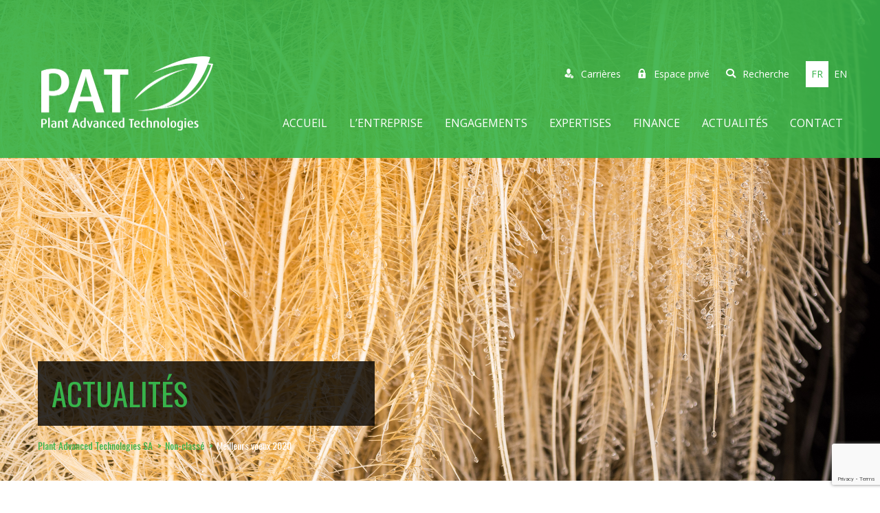

--- FILE ---
content_type: text/html; charset=UTF-8
request_url: https://www.plantadvanced.com/meilleurs-voeux-2020
body_size: 13479
content:
<!DOCTYPE html>
<html lang="fr-FR" class="no-js">
<head>
	<meta charset="UTF-8">
	<meta name="viewport" content="width=device-width">
	<link rel="profile" href="http://gmpg.org/xfn/11">
	<link rel="pingback" href="https://www.plantadvanced.com/xmlrpc.php">
    <title>
    Meilleurs voeux 2020 - Plant Advanced Technologies SA 
    </title>
    
    <link rel="shortcut icon" href="https://www.plantadvanced.com/wp-content/themes/pat/images/favicon.ico">
	<link rel="apple-touch-icon" href="https://www.plantadvanced.com/wp-content/themes/pat/images/apple-touch-icon.png">
	<link rel="apple-touch-icon" sizes="72x72" href="https://www.plantadvanced.com/wp-content/themes/pat/images/apple-touch-icon-72x72.png">
	<link rel="apple-touch-icon" sizes="114x114" href="https://www.plantadvanced.com/wp-content/themes/pat/images/apple-touch-icon-114x114.png">
	<!--[if lt IE 9]>
	<script src="//html5shim.googlecode.com/svn/trunk/html5.js"></script>
	<![endif]-->
	<meta name='robots' content='index, follow, max-image-preview:large, max-snippet:-1, max-video-preview:-1' />
	<style>img:is([sizes="auto" i], [sizes^="auto," i]) { contain-intrinsic-size: 3000px 1500px }</style>
	
	<!-- This site is optimized with the Yoast SEO plugin v25.8 - https://yoast.com/wordpress/plugins/seo/ -->
	<link rel="canonical" href="https://www.plantadvanced.com/meilleurs-voeux-2020" />
	<meta property="og:locale" content="fr_FR" />
	<meta property="og:locale:alternate" content="en_US" />
	<meta property="og:type" content="article" />
	<meta property="og:title" content="Meilleurs voeux 2020 - Plant Advanced Technologies SA" />
	<meta property="og:url" content="https://www.plantadvanced.com/meilleurs-voeux-2020" />
	<meta property="og:site_name" content="Plant Advanced Technologies SA" />
	<meta property="article:published_time" content="2020-01-08T10:22:48+00:00" />
	<meta property="article:modified_time" content="2020-01-23T07:56:35+00:00" />
	<meta property="og:image" content="https://www.plantadvanced.com/wp-content/uploads/2020/01/cv-pat_2020_FR.jpg" />
	<meta property="og:image:width" content="871" />
	<meta property="og:image:height" content="871" />
	<meta property="og:image:type" content="image/jpeg" />
	<meta name="author" content="Anaïs Gavoille" />
	<meta name="twitter:card" content="summary_large_image" />
	<script type="application/ld+json" class="yoast-schema-graph">{"@context":"https://schema.org","@graph":[{"@type":"WebPage","@id":"https://www.plantadvanced.com/meilleurs-voeux-2020","url":"https://www.plantadvanced.com/meilleurs-voeux-2020","name":"Meilleurs voeux 2020 - Plant Advanced Technologies SA","isPartOf":{"@id":"https://www.plantadvanced.com/#website"},"primaryImageOfPage":{"@id":"https://www.plantadvanced.com/meilleurs-voeux-2020#primaryimage"},"image":{"@id":"https://www.plantadvanced.com/meilleurs-voeux-2020#primaryimage"},"thumbnailUrl":"https://www.plantadvanced.com/wp-content/uploads/2020/01/cv-pat_2020_FR.jpg","datePublished":"2020-01-08T10:22:48+00:00","dateModified":"2020-01-23T07:56:35+00:00","author":{"@id":"https://www.plantadvanced.com/#/schema/person/0ea37c6bec321a360031f28ec65eb2f1"},"breadcrumb":{"@id":"https://www.plantadvanced.com/meilleurs-voeux-2020#breadcrumb"},"inLanguage":"fr-FR","potentialAction":[{"@type":"ReadAction","target":["https://www.plantadvanced.com/meilleurs-voeux-2020"]}]},{"@type":"ImageObject","inLanguage":"fr-FR","@id":"https://www.plantadvanced.com/meilleurs-voeux-2020#primaryimage","url":"https://www.plantadvanced.com/wp-content/uploads/2020/01/cv-pat_2020_FR.jpg","contentUrl":"https://www.plantadvanced.com/wp-content/uploads/2020/01/cv-pat_2020_FR.jpg","width":871,"height":871},{"@type":"BreadcrumbList","@id":"https://www.plantadvanced.com/meilleurs-voeux-2020#breadcrumb","itemListElement":[{"@type":"ListItem","position":1,"name":"Home","item":"https://www.plantadvanced.com/"},{"@type":"ListItem","position":2,"name":"Meilleurs voeux 2020"}]},{"@type":"WebSite","@id":"https://www.plantadvanced.com/#website","url":"https://www.plantadvanced.com/","name":"Plant Advanced Technologies SA","description":"Rethinking plant extraction","potentialAction":[{"@type":"SearchAction","target":{"@type":"EntryPoint","urlTemplate":"https://www.plantadvanced.com/?s={search_term_string}"},"query-input":{"@type":"PropertyValueSpecification","valueRequired":true,"valueName":"search_term_string"}}],"inLanguage":"fr-FR"},{"@type":"Person","@id":"https://www.plantadvanced.com/#/schema/person/0ea37c6bec321a360031f28ec65eb2f1","name":"Anaïs Gavoille","url":"https://www.plantadvanced.com/author/anais_pat"}]}</script>
	<!-- / Yoast SEO plugin. -->


<link rel="alternate" href="https://www.plantadvanced.com/meilleurs-voeux-2020" hreflang="fr" />
<link rel="alternate" href="https://www.plantadvanced.com/best-wishes-2020" hreflang="en" />
<link rel='dns-prefetch' href='//ajax.googleapis.com' />
<link rel='dns-prefetch' href='//cdnjs.cloudflare.com' />
<link rel="alternate" type="application/rss+xml" title="Plant Advanced Technologies SA &raquo; Meilleurs voeux 2020 Flux des commentaires" href="https://www.plantadvanced.com/meilleurs-voeux-2020/feed" />
		<!-- This site uses the Google Analytics by ExactMetrics plugin v8.11.1 - Using Analytics tracking - https://www.exactmetrics.com/ -->
							<script src="//www.googletagmanager.com/gtag/js?id=G-XWTSRY482D"  data-cfasync="false" data-wpfc-render="false" type="text/javascript" async></script>
			<script data-cfasync="false" data-wpfc-render="false" type="text/javascript">
				var em_version = '8.11.1';
				var em_track_user = true;
				var em_no_track_reason = '';
								var ExactMetricsDefaultLocations = {"page_location":"https:\/\/www.plantadvanced.com\/meilleurs-voeux-2020\/"};
								if ( typeof ExactMetricsPrivacyGuardFilter === 'function' ) {
					var ExactMetricsLocations = (typeof ExactMetricsExcludeQuery === 'object') ? ExactMetricsPrivacyGuardFilter( ExactMetricsExcludeQuery ) : ExactMetricsPrivacyGuardFilter( ExactMetricsDefaultLocations );
				} else {
					var ExactMetricsLocations = (typeof ExactMetricsExcludeQuery === 'object') ? ExactMetricsExcludeQuery : ExactMetricsDefaultLocations;
				}

								var disableStrs = [
										'ga-disable-G-XWTSRY482D',
									];

				/* Function to detect opted out users */
				function __gtagTrackerIsOptedOut() {
					for (var index = 0; index < disableStrs.length; index++) {
						if (document.cookie.indexOf(disableStrs[index] + '=true') > -1) {
							return true;
						}
					}

					return false;
				}

				/* Disable tracking if the opt-out cookie exists. */
				if (__gtagTrackerIsOptedOut()) {
					for (var index = 0; index < disableStrs.length; index++) {
						window[disableStrs[index]] = true;
					}
				}

				/* Opt-out function */
				function __gtagTrackerOptout() {
					for (var index = 0; index < disableStrs.length; index++) {
						document.cookie = disableStrs[index] + '=true; expires=Thu, 31 Dec 2099 23:59:59 UTC; path=/';
						window[disableStrs[index]] = true;
					}
				}

				if ('undefined' === typeof gaOptout) {
					function gaOptout() {
						__gtagTrackerOptout();
					}
				}
								window.dataLayer = window.dataLayer || [];

				window.ExactMetricsDualTracker = {
					helpers: {},
					trackers: {},
				};
				if (em_track_user) {
					function __gtagDataLayer() {
						dataLayer.push(arguments);
					}

					function __gtagTracker(type, name, parameters) {
						if (!parameters) {
							parameters = {};
						}

						if (parameters.send_to) {
							__gtagDataLayer.apply(null, arguments);
							return;
						}

						if (type === 'event') {
														parameters.send_to = exactmetrics_frontend.v4_id;
							var hookName = name;
							if (typeof parameters['event_category'] !== 'undefined') {
								hookName = parameters['event_category'] + ':' + name;
							}

							if (typeof ExactMetricsDualTracker.trackers[hookName] !== 'undefined') {
								ExactMetricsDualTracker.trackers[hookName](parameters);
							} else {
								__gtagDataLayer('event', name, parameters);
							}
							
						} else {
							__gtagDataLayer.apply(null, arguments);
						}
					}

					__gtagTracker('js', new Date());
					__gtagTracker('set', {
						'developer_id.dNDMyYj': true,
											});
					if ( ExactMetricsLocations.page_location ) {
						__gtagTracker('set', ExactMetricsLocations);
					}
										__gtagTracker('config', 'G-XWTSRY482D', {"forceSSL":"true","link_attribution":"true"} );
										window.gtag = __gtagTracker;										(function () {
						/* https://developers.google.com/analytics/devguides/collection/analyticsjs/ */
						/* ga and __gaTracker compatibility shim. */
						var noopfn = function () {
							return null;
						};
						var newtracker = function () {
							return new Tracker();
						};
						var Tracker = function () {
							return null;
						};
						var p = Tracker.prototype;
						p.get = noopfn;
						p.set = noopfn;
						p.send = function () {
							var args = Array.prototype.slice.call(arguments);
							args.unshift('send');
							__gaTracker.apply(null, args);
						};
						var __gaTracker = function () {
							var len = arguments.length;
							if (len === 0) {
								return;
							}
							var f = arguments[len - 1];
							if (typeof f !== 'object' || f === null || typeof f.hitCallback !== 'function') {
								if ('send' === arguments[0]) {
									var hitConverted, hitObject = false, action;
									if ('event' === arguments[1]) {
										if ('undefined' !== typeof arguments[3]) {
											hitObject = {
												'eventAction': arguments[3],
												'eventCategory': arguments[2],
												'eventLabel': arguments[4],
												'value': arguments[5] ? arguments[5] : 1,
											}
										}
									}
									if ('pageview' === arguments[1]) {
										if ('undefined' !== typeof arguments[2]) {
											hitObject = {
												'eventAction': 'page_view',
												'page_path': arguments[2],
											}
										}
									}
									if (typeof arguments[2] === 'object') {
										hitObject = arguments[2];
									}
									if (typeof arguments[5] === 'object') {
										Object.assign(hitObject, arguments[5]);
									}
									if ('undefined' !== typeof arguments[1].hitType) {
										hitObject = arguments[1];
										if ('pageview' === hitObject.hitType) {
											hitObject.eventAction = 'page_view';
										}
									}
									if (hitObject) {
										action = 'timing' === arguments[1].hitType ? 'timing_complete' : hitObject.eventAction;
										hitConverted = mapArgs(hitObject);
										__gtagTracker('event', action, hitConverted);
									}
								}
								return;
							}

							function mapArgs(args) {
								var arg, hit = {};
								var gaMap = {
									'eventCategory': 'event_category',
									'eventAction': 'event_action',
									'eventLabel': 'event_label',
									'eventValue': 'event_value',
									'nonInteraction': 'non_interaction',
									'timingCategory': 'event_category',
									'timingVar': 'name',
									'timingValue': 'value',
									'timingLabel': 'event_label',
									'page': 'page_path',
									'location': 'page_location',
									'title': 'page_title',
									'referrer' : 'page_referrer',
								};
								for (arg in args) {
																		if (!(!args.hasOwnProperty(arg) || !gaMap.hasOwnProperty(arg))) {
										hit[gaMap[arg]] = args[arg];
									} else {
										hit[arg] = args[arg];
									}
								}
								return hit;
							}

							try {
								f.hitCallback();
							} catch (ex) {
							}
						};
						__gaTracker.create = newtracker;
						__gaTracker.getByName = newtracker;
						__gaTracker.getAll = function () {
							return [];
						};
						__gaTracker.remove = noopfn;
						__gaTracker.loaded = true;
						window['__gaTracker'] = __gaTracker;
					})();
									} else {
										console.log("");
					(function () {
						function __gtagTracker() {
							return null;
						}

						window['__gtagTracker'] = __gtagTracker;
						window['gtag'] = __gtagTracker;
					})();
									}
			</script>
							<!-- / Google Analytics by ExactMetrics -->
		<script type="text/javascript">
/* <![CDATA[ */
window._wpemojiSettings = {"baseUrl":"https:\/\/s.w.org\/images\/core\/emoji\/16.0.1\/72x72\/","ext":".png","svgUrl":"https:\/\/s.w.org\/images\/core\/emoji\/16.0.1\/svg\/","svgExt":".svg","source":{"concatemoji":"https:\/\/www.plantadvanced.com\/wp-includes\/js\/wp-emoji-release.min.js?ver=6.8.3"}};
/*! This file is auto-generated */
!function(s,n){var o,i,e;function c(e){try{var t={supportTests:e,timestamp:(new Date).valueOf()};sessionStorage.setItem(o,JSON.stringify(t))}catch(e){}}function p(e,t,n){e.clearRect(0,0,e.canvas.width,e.canvas.height),e.fillText(t,0,0);var t=new Uint32Array(e.getImageData(0,0,e.canvas.width,e.canvas.height).data),a=(e.clearRect(0,0,e.canvas.width,e.canvas.height),e.fillText(n,0,0),new Uint32Array(e.getImageData(0,0,e.canvas.width,e.canvas.height).data));return t.every(function(e,t){return e===a[t]})}function u(e,t){e.clearRect(0,0,e.canvas.width,e.canvas.height),e.fillText(t,0,0);for(var n=e.getImageData(16,16,1,1),a=0;a<n.data.length;a++)if(0!==n.data[a])return!1;return!0}function f(e,t,n,a){switch(t){case"flag":return n(e,"\ud83c\udff3\ufe0f\u200d\u26a7\ufe0f","\ud83c\udff3\ufe0f\u200b\u26a7\ufe0f")?!1:!n(e,"\ud83c\udde8\ud83c\uddf6","\ud83c\udde8\u200b\ud83c\uddf6")&&!n(e,"\ud83c\udff4\udb40\udc67\udb40\udc62\udb40\udc65\udb40\udc6e\udb40\udc67\udb40\udc7f","\ud83c\udff4\u200b\udb40\udc67\u200b\udb40\udc62\u200b\udb40\udc65\u200b\udb40\udc6e\u200b\udb40\udc67\u200b\udb40\udc7f");case"emoji":return!a(e,"\ud83e\udedf")}return!1}function g(e,t,n,a){var r="undefined"!=typeof WorkerGlobalScope&&self instanceof WorkerGlobalScope?new OffscreenCanvas(300,150):s.createElement("canvas"),o=r.getContext("2d",{willReadFrequently:!0}),i=(o.textBaseline="top",o.font="600 32px Arial",{});return e.forEach(function(e){i[e]=t(o,e,n,a)}),i}function t(e){var t=s.createElement("script");t.src=e,t.defer=!0,s.head.appendChild(t)}"undefined"!=typeof Promise&&(o="wpEmojiSettingsSupports",i=["flag","emoji"],n.supports={everything:!0,everythingExceptFlag:!0},e=new Promise(function(e){s.addEventListener("DOMContentLoaded",e,{once:!0})}),new Promise(function(t){var n=function(){try{var e=JSON.parse(sessionStorage.getItem(o));if("object"==typeof e&&"number"==typeof e.timestamp&&(new Date).valueOf()<e.timestamp+604800&&"object"==typeof e.supportTests)return e.supportTests}catch(e){}return null}();if(!n){if("undefined"!=typeof Worker&&"undefined"!=typeof OffscreenCanvas&&"undefined"!=typeof URL&&URL.createObjectURL&&"undefined"!=typeof Blob)try{var e="postMessage("+g.toString()+"("+[JSON.stringify(i),f.toString(),p.toString(),u.toString()].join(",")+"));",a=new Blob([e],{type:"text/javascript"}),r=new Worker(URL.createObjectURL(a),{name:"wpTestEmojiSupports"});return void(r.onmessage=function(e){c(n=e.data),r.terminate(),t(n)})}catch(e){}c(n=g(i,f,p,u))}t(n)}).then(function(e){for(var t in e)n.supports[t]=e[t],n.supports.everything=n.supports.everything&&n.supports[t],"flag"!==t&&(n.supports.everythingExceptFlag=n.supports.everythingExceptFlag&&n.supports[t]);n.supports.everythingExceptFlag=n.supports.everythingExceptFlag&&!n.supports.flag,n.DOMReady=!1,n.readyCallback=function(){n.DOMReady=!0}}).then(function(){return e}).then(function(){var e;n.supports.everything||(n.readyCallback(),(e=n.source||{}).concatemoji?t(e.concatemoji):e.wpemoji&&e.twemoji&&(t(e.twemoji),t(e.wpemoji)))}))}((window,document),window._wpemojiSettings);
/* ]]> */
</script>
<style id='wp-emoji-styles-inline-css' type='text/css'>

	img.wp-smiley, img.emoji {
		display: inline !important;
		border: none !important;
		box-shadow: none !important;
		height: 1em !important;
		width: 1em !important;
		margin: 0 0.07em !important;
		vertical-align: -0.1em !important;
		background: none !important;
		padding: 0 !important;
	}
</style>
<link rel='stylesheet' id='wp-block-library-css' href='https://www.plantadvanced.com/wp-includes/css/dist/block-library/style.min.css?ver=6.8.3' type='text/css' media='all' />
<style id='classic-theme-styles-inline-css' type='text/css'>
/*! This file is auto-generated */
.wp-block-button__link{color:#fff;background-color:#32373c;border-radius:9999px;box-shadow:none;text-decoration:none;padding:calc(.667em + 2px) calc(1.333em + 2px);font-size:1.125em}.wp-block-file__button{background:#32373c;color:#fff;text-decoration:none}
</style>
<style id='global-styles-inline-css' type='text/css'>
:root{--wp--preset--aspect-ratio--square: 1;--wp--preset--aspect-ratio--4-3: 4/3;--wp--preset--aspect-ratio--3-4: 3/4;--wp--preset--aspect-ratio--3-2: 3/2;--wp--preset--aspect-ratio--2-3: 2/3;--wp--preset--aspect-ratio--16-9: 16/9;--wp--preset--aspect-ratio--9-16: 9/16;--wp--preset--color--black: #000000;--wp--preset--color--cyan-bluish-gray: #abb8c3;--wp--preset--color--white: #ffffff;--wp--preset--color--pale-pink: #f78da7;--wp--preset--color--vivid-red: #cf2e2e;--wp--preset--color--luminous-vivid-orange: #ff6900;--wp--preset--color--luminous-vivid-amber: #fcb900;--wp--preset--color--light-green-cyan: #7bdcb5;--wp--preset--color--vivid-green-cyan: #00d084;--wp--preset--color--pale-cyan-blue: #8ed1fc;--wp--preset--color--vivid-cyan-blue: #0693e3;--wp--preset--color--vivid-purple: #9b51e0;--wp--preset--gradient--vivid-cyan-blue-to-vivid-purple: linear-gradient(135deg,rgba(6,147,227,1) 0%,rgb(155,81,224) 100%);--wp--preset--gradient--light-green-cyan-to-vivid-green-cyan: linear-gradient(135deg,rgb(122,220,180) 0%,rgb(0,208,130) 100%);--wp--preset--gradient--luminous-vivid-amber-to-luminous-vivid-orange: linear-gradient(135deg,rgba(252,185,0,1) 0%,rgba(255,105,0,1) 100%);--wp--preset--gradient--luminous-vivid-orange-to-vivid-red: linear-gradient(135deg,rgba(255,105,0,1) 0%,rgb(207,46,46) 100%);--wp--preset--gradient--very-light-gray-to-cyan-bluish-gray: linear-gradient(135deg,rgb(238,238,238) 0%,rgb(169,184,195) 100%);--wp--preset--gradient--cool-to-warm-spectrum: linear-gradient(135deg,rgb(74,234,220) 0%,rgb(151,120,209) 20%,rgb(207,42,186) 40%,rgb(238,44,130) 60%,rgb(251,105,98) 80%,rgb(254,248,76) 100%);--wp--preset--gradient--blush-light-purple: linear-gradient(135deg,rgb(255,206,236) 0%,rgb(152,150,240) 100%);--wp--preset--gradient--blush-bordeaux: linear-gradient(135deg,rgb(254,205,165) 0%,rgb(254,45,45) 50%,rgb(107,0,62) 100%);--wp--preset--gradient--luminous-dusk: linear-gradient(135deg,rgb(255,203,112) 0%,rgb(199,81,192) 50%,rgb(65,88,208) 100%);--wp--preset--gradient--pale-ocean: linear-gradient(135deg,rgb(255,245,203) 0%,rgb(182,227,212) 50%,rgb(51,167,181) 100%);--wp--preset--gradient--electric-grass: linear-gradient(135deg,rgb(202,248,128) 0%,rgb(113,206,126) 100%);--wp--preset--gradient--midnight: linear-gradient(135deg,rgb(2,3,129) 0%,rgb(40,116,252) 100%);--wp--preset--font-size--small: 13px;--wp--preset--font-size--medium: 20px;--wp--preset--font-size--large: 36px;--wp--preset--font-size--x-large: 42px;--wp--preset--spacing--20: 0.44rem;--wp--preset--spacing--30: 0.67rem;--wp--preset--spacing--40: 1rem;--wp--preset--spacing--50: 1.5rem;--wp--preset--spacing--60: 2.25rem;--wp--preset--spacing--70: 3.38rem;--wp--preset--spacing--80: 5.06rem;--wp--preset--shadow--natural: 6px 6px 9px rgba(0, 0, 0, 0.2);--wp--preset--shadow--deep: 12px 12px 50px rgba(0, 0, 0, 0.4);--wp--preset--shadow--sharp: 6px 6px 0px rgba(0, 0, 0, 0.2);--wp--preset--shadow--outlined: 6px 6px 0px -3px rgba(255, 255, 255, 1), 6px 6px rgba(0, 0, 0, 1);--wp--preset--shadow--crisp: 6px 6px 0px rgba(0, 0, 0, 1);}:where(.is-layout-flex){gap: 0.5em;}:where(.is-layout-grid){gap: 0.5em;}body .is-layout-flex{display: flex;}.is-layout-flex{flex-wrap: wrap;align-items: center;}.is-layout-flex > :is(*, div){margin: 0;}body .is-layout-grid{display: grid;}.is-layout-grid > :is(*, div){margin: 0;}:where(.wp-block-columns.is-layout-flex){gap: 2em;}:where(.wp-block-columns.is-layout-grid){gap: 2em;}:where(.wp-block-post-template.is-layout-flex){gap: 1.25em;}:where(.wp-block-post-template.is-layout-grid){gap: 1.25em;}.has-black-color{color: var(--wp--preset--color--black) !important;}.has-cyan-bluish-gray-color{color: var(--wp--preset--color--cyan-bluish-gray) !important;}.has-white-color{color: var(--wp--preset--color--white) !important;}.has-pale-pink-color{color: var(--wp--preset--color--pale-pink) !important;}.has-vivid-red-color{color: var(--wp--preset--color--vivid-red) !important;}.has-luminous-vivid-orange-color{color: var(--wp--preset--color--luminous-vivid-orange) !important;}.has-luminous-vivid-amber-color{color: var(--wp--preset--color--luminous-vivid-amber) !important;}.has-light-green-cyan-color{color: var(--wp--preset--color--light-green-cyan) !important;}.has-vivid-green-cyan-color{color: var(--wp--preset--color--vivid-green-cyan) !important;}.has-pale-cyan-blue-color{color: var(--wp--preset--color--pale-cyan-blue) !important;}.has-vivid-cyan-blue-color{color: var(--wp--preset--color--vivid-cyan-blue) !important;}.has-vivid-purple-color{color: var(--wp--preset--color--vivid-purple) !important;}.has-black-background-color{background-color: var(--wp--preset--color--black) !important;}.has-cyan-bluish-gray-background-color{background-color: var(--wp--preset--color--cyan-bluish-gray) !important;}.has-white-background-color{background-color: var(--wp--preset--color--white) !important;}.has-pale-pink-background-color{background-color: var(--wp--preset--color--pale-pink) !important;}.has-vivid-red-background-color{background-color: var(--wp--preset--color--vivid-red) !important;}.has-luminous-vivid-orange-background-color{background-color: var(--wp--preset--color--luminous-vivid-orange) !important;}.has-luminous-vivid-amber-background-color{background-color: var(--wp--preset--color--luminous-vivid-amber) !important;}.has-light-green-cyan-background-color{background-color: var(--wp--preset--color--light-green-cyan) !important;}.has-vivid-green-cyan-background-color{background-color: var(--wp--preset--color--vivid-green-cyan) !important;}.has-pale-cyan-blue-background-color{background-color: var(--wp--preset--color--pale-cyan-blue) !important;}.has-vivid-cyan-blue-background-color{background-color: var(--wp--preset--color--vivid-cyan-blue) !important;}.has-vivid-purple-background-color{background-color: var(--wp--preset--color--vivid-purple) !important;}.has-black-border-color{border-color: var(--wp--preset--color--black) !important;}.has-cyan-bluish-gray-border-color{border-color: var(--wp--preset--color--cyan-bluish-gray) !important;}.has-white-border-color{border-color: var(--wp--preset--color--white) !important;}.has-pale-pink-border-color{border-color: var(--wp--preset--color--pale-pink) !important;}.has-vivid-red-border-color{border-color: var(--wp--preset--color--vivid-red) !important;}.has-luminous-vivid-orange-border-color{border-color: var(--wp--preset--color--luminous-vivid-orange) !important;}.has-luminous-vivid-amber-border-color{border-color: var(--wp--preset--color--luminous-vivid-amber) !important;}.has-light-green-cyan-border-color{border-color: var(--wp--preset--color--light-green-cyan) !important;}.has-vivid-green-cyan-border-color{border-color: var(--wp--preset--color--vivid-green-cyan) !important;}.has-pale-cyan-blue-border-color{border-color: var(--wp--preset--color--pale-cyan-blue) !important;}.has-vivid-cyan-blue-border-color{border-color: var(--wp--preset--color--vivid-cyan-blue) !important;}.has-vivid-purple-border-color{border-color: var(--wp--preset--color--vivid-purple) !important;}.has-vivid-cyan-blue-to-vivid-purple-gradient-background{background: var(--wp--preset--gradient--vivid-cyan-blue-to-vivid-purple) !important;}.has-light-green-cyan-to-vivid-green-cyan-gradient-background{background: var(--wp--preset--gradient--light-green-cyan-to-vivid-green-cyan) !important;}.has-luminous-vivid-amber-to-luminous-vivid-orange-gradient-background{background: var(--wp--preset--gradient--luminous-vivid-amber-to-luminous-vivid-orange) !important;}.has-luminous-vivid-orange-to-vivid-red-gradient-background{background: var(--wp--preset--gradient--luminous-vivid-orange-to-vivid-red) !important;}.has-very-light-gray-to-cyan-bluish-gray-gradient-background{background: var(--wp--preset--gradient--very-light-gray-to-cyan-bluish-gray) !important;}.has-cool-to-warm-spectrum-gradient-background{background: var(--wp--preset--gradient--cool-to-warm-spectrum) !important;}.has-blush-light-purple-gradient-background{background: var(--wp--preset--gradient--blush-light-purple) !important;}.has-blush-bordeaux-gradient-background{background: var(--wp--preset--gradient--blush-bordeaux) !important;}.has-luminous-dusk-gradient-background{background: var(--wp--preset--gradient--luminous-dusk) !important;}.has-pale-ocean-gradient-background{background: var(--wp--preset--gradient--pale-ocean) !important;}.has-electric-grass-gradient-background{background: var(--wp--preset--gradient--electric-grass) !important;}.has-midnight-gradient-background{background: var(--wp--preset--gradient--midnight) !important;}.has-small-font-size{font-size: var(--wp--preset--font-size--small) !important;}.has-medium-font-size{font-size: var(--wp--preset--font-size--medium) !important;}.has-large-font-size{font-size: var(--wp--preset--font-size--large) !important;}.has-x-large-font-size{font-size: var(--wp--preset--font-size--x-large) !important;}
:where(.wp-block-post-template.is-layout-flex){gap: 1.25em;}:where(.wp-block-post-template.is-layout-grid){gap: 1.25em;}
:where(.wp-block-columns.is-layout-flex){gap: 2em;}:where(.wp-block-columns.is-layout-grid){gap: 2em;}
:root :where(.wp-block-pullquote){font-size: 1.5em;line-height: 1.6;}
</style>
<link rel='stylesheet' id='contact-form-7-css' href='https://www.plantadvanced.com/wp-content/plugins/contact-form-7/includes/css/styles.css?ver=6.1.1' type='text/css' media='all' />
<link rel='stylesheet' id='PAT-style-normalize-css' href='https://www.plantadvanced.com/wp-content/themes/pat/css/normalize.css?ver=6.8.3' type='text/css' media='all' />
<link rel='stylesheet' id='PAT-style-skeleton-css' href='https://www.plantadvanced.com/wp-content/themes/pat/css/skeleton.css?ver=6.8.3' type='text/css' media='all' />
<link rel='stylesheet' id='PAT-styles-less-css' href='https://www.plantadvanced.com/wp-content/themes/pat/css/lessphp_1cc9349cbac410cb26af46afeae96edc3d65cb7a.css?ver=6.8.3' type='text/css' media='all' />
<link rel='stylesheet' id='PAT-styles-charless-css' href='https://www.plantadvanced.com/wp-content/themes/pat/css/lessphp_7bc746149ccf4cc8ffef0fdee42608d3abd197d9.css?ver=6.8.3' type='text/css' media='all' />
<link rel='stylesheet' id='fa-css' href='https://www.plantadvanced.com/wp-content/themes/pat/fonts/font-awesome/css/font-awesome.min.css?ver=4.4.0' type='text/css' media='all' />
<link rel='stylesheet' id='icomoon-css' href='https://www.plantadvanced.com/wp-content/themes/pat/fonts/pat/style.css?ver=6.8.3' type='text/css' media='all' />
<link rel='stylesheet' id='fancybox-styles-css' href='https://www.plantadvanced.com/wp-content/themes/pat/js/fancybox/source/jquery.fancybox.css?v=2.1.5&#038;ver=6.8.3' type='text/css' media='all' />
<link rel='stylesheet' id='owlcarousel-style-css' href='https://www.plantadvanced.com/wp-content/themes/pat/js/owl-carousel/owl.carousel.css?ver=6.8.3' type='text/css' media='all' />
<link rel='stylesheet' id='owlcarousel-transitions-css' href='https://www.plantadvanced.com/wp-content/themes/pat/js/owl-carousel/owl.transitions.css?ver=6.8.3' type='text/css' media='all' />
<link rel='stylesheet' id='owlcarousel-theme-css' href='https://www.plantadvanced.com/wp-content/themes/pat/js/owl-carousel/owl.theme.css?ver=6.8.3' type='text/css' media='all' />
<link rel='stylesheet' id='owl-aniamte-css' href='//cdnjs.cloudflare.com/ajax/libs/animate.css/3.2.3/animate.min.css?ver=6.8.3' type='text/css' media='all' />
<link rel='stylesheet' id='recent-posts-widget-with-thumbnails-public-style-css' href='https://www.plantadvanced.com/wp-content/plugins/recent-posts-widget-with-thumbnails/public.css?ver=7.1.1' type='text/css' media='all' />
<link rel='stylesheet' id='js_composer_front-css' href='https://www.plantadvanced.com/wp-content/plugins/js_composer/assets/css/js_composer.min.css?ver=8.6.1' type='text/css' media='all' />
<script type="text/javascript" src="https://www.plantadvanced.com/wp-includes/js/jquery/jquery.min.js?ver=3.7.1" id="jquery-core-js"></script>
<script type="text/javascript" src="https://www.plantadvanced.com/wp-includes/js/jquery/jquery-migrate.min.js?ver=3.4.1" id="jquery-migrate-js"></script>
<script type="text/javascript" id="ajax-adera-js-extra">
/* <![CDATA[ */
var ajax_vars = {"ajaxurl":"https:\/\/www.plantadvanced.com\/wp-admin\/admin-ajax.php"};
/* ]]> */
</script>
<script type="text/javascript" src="https://www.plantadvanced.com/wp-content/themes/pat/js/ajax.js?ver=6.8.3" id="ajax-adera-js"></script>
<script type="text/javascript" src="https://www.plantadvanced.com/wp-content/plugins/google-analytics-dashboard-for-wp/assets/js/frontend-gtag.js?ver=8.11.1" id="exactmetrics-frontend-script-js" async="async" data-wp-strategy="async"></script>
<script data-cfasync="false" data-wpfc-render="false" type="text/javascript" id='exactmetrics-frontend-script-js-extra'>/* <![CDATA[ */
var exactmetrics_frontend = {"js_events_tracking":"true","download_extensions":"doc,pdf,ppt,zip,xls,docx,pptx,xlsx","inbound_paths":"[{\"path\":\"\\\/go\\\/\",\"label\":\"affiliate\"},{\"path\":\"\\\/recommend\\\/\",\"label\":\"affiliate\"}]","home_url":"https:\/\/www.plantadvanced.com","hash_tracking":"false","v4_id":"G-XWTSRY482D"};/* ]]> */
</script>
<script type="text/javascript" src="https://ajax.googleapis.com/ajax/libs/jqueryui/1.11.4/jquery-ui.min.js?ver=6.8.3" id="jquery-ui-js"></script>
<script type="text/javascript" src="https://www.plantadvanced.com/wp-content/themes/pat/js/bxslider/jquery.bxslider.min.js?ver=6.8.3" id="bxslider-js-js"></script>
<script type="text/javascript" src="https://www.plantadvanced.com/wp-content/themes/pat/js/fancybox/source/jquery.fancybox.js?v=2.1.5&amp;ver=6.8.3" id="fancybox-js-js"></script>
<script type="text/javascript" id="PAT-script-js-extra">
/* <![CDATA[ */
var MyAjax = {"ajaxurl":"https:\/\/www.plantadvanced.com\/wp-admin\/admin-ajax.php"};
/* ]]> */
</script>
<script type="text/javascript" src="https://www.plantadvanced.com/wp-content/themes/pat/js/functions.js?ver=6.8.3" id="PAT-script-js"></script>
<script type="text/javascript" src="https://www.plantadvanced.com/wp-content/themes/pat/js/isotope.min.js?ver=6.8.3" id="PAT-isotope-js"></script>
<script type="text/javascript" src="https://www.plantadvanced.com/wp-content/themes/pat/js/jcarousel.jquery.min.js?ver=6.8.3" id="PAT-jcarousel-js"></script>
<script type="text/javascript" src="https://www.plantadvanced.com/wp-content/themes/pat/js/owl-carousel/owl.carousel.min.js?ver=6.8.3" id="PAT-owcarousel-js"></script>
<script type="text/javascript" src="https://www.plantadvanced.com/wp-content/themes/pat/js/circles.min.js?ver=6.8.3" id="PAT-percircle-js"></script>
<script></script><link rel="https://api.w.org/" href="https://www.plantadvanced.com/wp-json/" /><link rel="alternate" title="JSON" type="application/json" href="https://www.plantadvanced.com/wp-json/wp/v2/posts/3431" /><link rel="EditURI" type="application/rsd+xml" title="RSD" href="https://www.plantadvanced.com/xmlrpc.php?rsd" />
<meta name="generator" content="WordPress 6.8.3" />
<link rel='shortlink' href='https://www.plantadvanced.com/?p=3431' />
<link rel="alternate" title="oEmbed (JSON)" type="application/json+oembed" href="https://www.plantadvanced.com/wp-json/oembed/1.0/embed?url=https%3A%2F%2Fwww.plantadvanced.com%2Fmeilleurs-voeux-2020" />
<link rel="alternate" title="oEmbed (XML)" type="text/xml+oembed" href="https://www.plantadvanced.com/wp-json/oembed/1.0/embed?url=https%3A%2F%2Fwww.plantadvanced.com%2Fmeilleurs-voeux-2020&#038;format=xml" />
<script type="text/javascript">
(function(url){
	if(/(?:Chrome\/26\.0\.1410\.63 Safari\/537\.31|WordfenceTestMonBot)/.test(navigator.userAgent)){ return; }
	var addEvent = function(evt, handler) {
		if (window.addEventListener) {
			document.addEventListener(evt, handler, false);
		} else if (window.attachEvent) {
			document.attachEvent('on' + evt, handler);
		}
	};
	var removeEvent = function(evt, handler) {
		if (window.removeEventListener) {
			document.removeEventListener(evt, handler, false);
		} else if (window.detachEvent) {
			document.detachEvent('on' + evt, handler);
		}
	};
	var evts = 'contextmenu dblclick drag dragend dragenter dragleave dragover dragstart drop keydown keypress keyup mousedown mousemove mouseout mouseover mouseup mousewheel scroll'.split(' ');
	var logHuman = function() {
		if (window.wfLogHumanRan) { return; }
		window.wfLogHumanRan = true;
		var wfscr = document.createElement('script');
		wfscr.type = 'text/javascript';
		wfscr.async = true;
		wfscr.src = url + '&r=' + Math.random();
		(document.getElementsByTagName('head')[0]||document.getElementsByTagName('body')[0]).appendChild(wfscr);
		for (var i = 0; i < evts.length; i++) {
			removeEvent(evts[i], logHuman);
		}
	};
	for (var i = 0; i < evts.length; i++) {
		addEvent(evts[i], logHuman);
	}
})('//www.plantadvanced.com/?wordfence_lh=1&hid=32D7B80D763A638113018AF95BD08588');
</script><style type="text/css">.recentcomments a{display:inline !important;padding:0 !important;margin:0 !important;}</style><meta name="generator" content="Powered by WPBakery Page Builder - drag and drop page builder for WordPress."/>
<link rel="icon" href="https://www.plantadvanced.com/wp-content/uploads/2017/03/cropped-favicon-120x120.png" sizes="32x32" />
<link rel="icon" href="https://www.plantadvanced.com/wp-content/uploads/2017/03/cropped-favicon-220x220.png" sizes="192x192" />
<link rel="apple-touch-icon" href="https://www.plantadvanced.com/wp-content/uploads/2017/03/cropped-favicon-220x220.png" />
<meta name="msapplication-TileImage" content="https://www.plantadvanced.com/wp-content/uploads/2017/03/cropped-favicon-300x300.png" />
<noscript><style> .wpb_animate_when_almost_visible { opacity: 1; }</style></noscript>
<script type="text/javascript">
  jQuery(document).ready(function($) {
    
    //menu mobile
    var etatMenu = false;
    var etatMobile = $("nav #menu-mobile").css("display");

    $("#menu-mobile").click(function() {
      if(etatMenu == false) {
        $("#header-bloc nav").css("display","block");
        $("#menu-sup").css("display","block");
        $("#menu-mobile span:first-child").css("-webkit-transform","rotate(45deg)");
        $("#menu-mobile span:last-child").css("-webkit-transform","rotate(-45deg)");
        $("#menu-mobile span:first-child").css("top","9px");
        $("#menu-mobile span:last-child").css("bottom","9px");
        $("#menu-mobile span:nth-child(2)").css("display","none");
        etatMenu = true;
      }else {
        $("#header-bloc nav").css("display","none");
        $("#menu-sup").css("display","none");
        $("#menu-mobile span:first-child").css("-webkit-transform","rotate(0deg)");
        $("#menu-mobile span:last-child").css("-webkit-transform","rotate(0deg)");
        $("#menu-mobile span:first-child").css("top","0");
        $("#menu-mobile span:last-child").css("bottom","0");
        $("#menu-mobile span:nth-child(2)").css("display","block");
        etatMenu = false;
      }
    });

    $("#header-bloc nav").click(function() {
        if (etatMobile == "block"){
            $("nav").css("display","none");
            $("nav #menu-mobile span:first-child").css("-webkit-transform","rotate(0deg)");
            $("nav #menu-mobile span:last-child").css("-webkit-transform","rotate(0deg)");
            $("nav #menu-mobile span:first-child").css("top","0");
            $("nav #menu-mobile span:last-child").css("bottom","0");
            $("nav #menu-mobile span:nth-child(2)").css("display","block");
            etatMenu = false;
      }
    });

    $(".bloc-recherche #btn-fermer").click(function() {
        $(".bloc-recherche").css("display","none");
    });
    $(".recherche").click(function() {
        $(".bloc-recherche").css("display","block");
    });

    $(".soon").mouseover(function() {
        $(".soon").html("SOON");
    });

    $(".soon").mouseout(function() {
        $(".soon").html("EN");
    });
  
  });
  </script>
</head>

<body name="top" id="top" class="wp-singular post-template-default single single-post postid-3431 single-format-standard wp-theme-pat wpb-js-composer js-comp-ver-8.6.1 vc_responsive">
    <div class="bloc-recherche">
        <form role="search" method="get" id="searchform" class="" action="https://www.plantadvanced.com">
            <input type="text" placeholder="..." name="s" id="s">
            <a href="#" onClick="jQuery('#searchform').submit()"><i class="fa fa-search" aria-hidden="true"></i></a>
            <div id="btn-fermer">
                <div>
                    <span></span>
                    <span></span>
                </div>
            </div>
        </form>
    </div>
    <header>
        <div id="header">
            <div id="header-bloc">
                <a href="https://www.plantadvanced.com" id="logo"><img src="/wp-content/themes/pat/images/PAT-logo.png" /></a>
                <nav>
                    <ul>
                        <li id="menu-item-141" class="menu-item menu-item-type-post_type menu-item-object-page menu-item-home menu-item-141"><a href="https://www.plantadvanced.com/">Accueil</a></li>
<li id="menu-item-142" class="menu-item menu-item-type-custom menu-item-object-custom menu-item-has-children menu-item-142"><a href="#">L&rsquo;entreprise</a>
<ul class="sub-menu">
	<li id="menu-item-220" class="menu-item menu-item-type-post_type menu-item-object-page menu-item-220"><a href="https://www.plantadvanced.com/lentreprise/presentation">Présentation</a></li>
	<li id="menu-item-259" class="menu-item menu-item-type-post_type menu-item-object-page menu-item-259"><a href="https://www.plantadvanced.com/reconnaissance">Reconnaissance</a></li>
	<li id="menu-item-275" class="menu-item menu-item-type-post_type menu-item-object-page menu-item-275"><a href="https://www.plantadvanced.com/lentreprise/poles-de-competitivite-associations-professionnelles">Pôles de compétitivité – Associations professionnelles</a></li>
	<li id="menu-item-1498" class="menu-item menu-item-type-post_type menu-item-object-page menu-item-1498"><a href="https://www.plantadvanced.com/lentreprise/projets-collaboratifs">Projets collaboratifs</a></li>
</ul>
</li>
<li id="menu-item-9710" class="menu-item menu-item-type-post_type menu-item-object-page menu-item-9710"><a href="https://www.plantadvanced.com/engagements">ENGAGEMENTS</a></li>
<li id="menu-item-143" class="menu-item menu-item-type-custom menu-item-object-custom menu-item-has-children menu-item-143"><a href="#">Expertises</a>
<ul class="sub-menu">
	<li id="menu-item-1456" class="menu-item menu-item-type-post_type menu-item-object-page menu-item-1456"><a href="https://www.plantadvanced.com/expertises-3/pat-exudactive">PAT Exudactive <sup>&reg;</sup></a></li>
	<li id="menu-item-1457" class="menu-item menu-item-type-post_type menu-item-object-page menu-item-1457"><a href="https://www.plantadvanced.com/expertises-3/pat-target-binding">PAT Target Binding<sup>&reg;</sup></a></li>
	<li id="menu-item-1455" class="menu-item menu-item-type-post_type menu-item-object-page menu-item-1455"><a href="https://www.plantadvanced.com/expertises-3/domaines-dexpertises">Domaines d’expertises</a></li>
</ul>
</li>
<li id="menu-item-144" class="menu-item menu-item-type-custom menu-item-object-custom menu-item-has-children menu-item-144"><a href="#">Finance</a>
<ul class="sub-menu">
	<li id="menu-item-464" class="menu-item menu-item-type-post_type menu-item-object-page menu-item-464"><a href="https://www.plantadvanced.com/finance/le-mot-du-president">Le mot du président</a></li>
	<li id="menu-item-399" class="menu-item menu-item-type-post_type menu-item-object-page menu-item-399"><a href="https://www.plantadvanced.com/finance/actionnaires">Informations Actionnaires</a></li>
	<li id="menu-item-446" class="menu-item menu-item-type-post_type menu-item-object-page menu-item-446"><a href="https://www.plantadvanced.com/finance/agenda">Agenda</a></li>
	<li id="menu-item-470" class="menu-item menu-item-type-post_type menu-item-object-page menu-item-470"><a href="https://www.plantadvanced.com/finance/communiques">Communiqués</a></li>
	<li id="menu-item-2028" class="menu-item menu-item-type-post_type menu-item-object-page menu-item-2028"><a href="https://www.plantadvanced.com/finance/notes_analyse">NOTES D&rsquo;ANALYSE</a></li>
	<li id="menu-item-469" class="menu-item menu-item-type-post_type menu-item-object-page menu-item-469"><a href="https://www.plantadvanced.com/finance/documentation">Documentation</a></li>
</ul>
</li>
<li id="menu-item-617" class="menu-item menu-item-type-post_type menu-item-object-page menu-item-617"><a href="https://www.plantadvanced.com/actualites">Actualités</a></li>
<li id="menu-item-590" class="menu-item menu-item-type-post_type menu-item-object-page menu-item-590"><a href="https://www.plantadvanced.com/contact">Contact</a></li>
                    </ul>
                </nav>
                <div id="menu-sup">
                    <ul>
                        <li id="menu-item-648" class="menu-item menu-item-type-post_type menu-item-object-page menu-item-648"><a href="https://www.plantadvanced.com/carrieres"><div class="icon-picto-carriere"></div>Carrières</a></li>
<li id="menu-item-649" class="menu-item menu-item-type-post_type menu-item-object-page menu-item-649"><a href="https://www.plantadvanced.com/espace-prive-2"><div class="icon-picto-cadena"></div>Espace privé</a></li>
<li id="menu-item-1687" class="recherche menu-item menu-item-type-custom menu-item-object-custom menu-item-1687"><a href="#"><div class="icon-picto-loupe"></div>Recherche</a></li>
                    </ul>
                    
                    <div id="lang">
                        <a class="active" href="https://www.plantadvanced.com/meilleurs-voeux-2020">fr</a><a href="https://www.plantadvanced.com/best-wishes-2020">en</a>                        <!--
                        <a class="active" href="#">FR</a>
                        <a class="soon" href="#">EN</a>
                        -->
                    </div>
                </div>
                <div id="menu-mobile">
                    <div>
                        <span></span>
                        <span></span>
                        <span></span>
                    </div>
                </div>
            </div>
        </div>
                <div id="slider" class="slider-page">
            <div class="slider-bloc" style="background-image: url(https://www.plantadvanced.com/wp-content/uploads/2017/04/racines-1.jpg)">
                <div class="slider-container">
                    <div class="slider-text">
                        <h2>Actualités</h2>
                                                
                    </div>
                    <div id="ariane">
                        <span property="itemListElement" typeof="ListItem"><a property="item" typeof="WebPage" title="Go to Plant Advanced Technologies SA." href="https://www.plantadvanced.com" class="home"><span property="name">Plant Advanced Technologies SA</span></a><meta property="position" content="1"></span> &gt; <span property="itemListElement" typeof="ListItem"><a property="item" typeof="WebPage" title="Go to the Non-classé category archives." href="https://www.plantadvanced.com/category/non-classe" class="taxonomy category"><span property="name">Non-classé</span></a><meta property="position" content="2"></span> &gt; <span property="itemListElement" typeof="ListItem"><span property="name">Meilleurs voeux 2020</span><meta property="position" content="3"></span>                        
                    </div>
                </div>
            </div>
        </div>    </header>
    <section class="body"><!--open body-->        <div class="twelve columns contenu largeur-1200">
    	<!-- THE CONTENT -->
	    <div class="builder">
    		<span class="date"><i class="fa fa-calendar-o" aria-hidden="true"></i> 8 janvier 2020</span>
    		<h1 class="titre_single_post">Meilleurs voeux 2020</h1>
	    	<!-- THE CONTENT -->
    		    <section class="row cadre">
	    <div class="wpb-content-wrapper"><div class="vc_row wpb_row vc_row-fluid"><div class="wpb_column vc_column_container vc_col-sm-6"><div class="vc_column-inner"><div class="wpb_wrapper">
	<div class="wpb_text_column wpb_content_element" >
		<div class="wpb_wrapper">
			<p>&nbsp;</p>
<p style="text-align: center;">Les équipes de PAT vous souhaitent leurs <span style="color: #37b34a;"><strong>meilleurs voeux</strong></span> pour cette <strong><span style="color: #37b34a;">année internationale de la santé des végétaux</span></strong>. Une thématique de choix pour marquer nos <span style="color: #37b34a;"><strong>15 années d&rsquo;innovation respectueuse de la biodiversité !</strong></span></p>

		</div>
	</div>
</div></div></div><div class="wpb_column vc_column_container vc_col-sm-6"><div class="vc_column-inner"><div class="wpb_wrapper">
	<div  class="wpb_single_image wpb_content_element vc_align_left wpb_content_element">
		
		<figure class="wpb_wrapper vc_figure">
			<div class="vc_single_image-wrapper   vc_box_border_grey"><img fetchpriority="high" decoding="async" width="829" height="408" src="https://www.plantadvanced.com/wp-content/uploads/2020/01/cv-pat_2020_FR-1.jpg" class="vc_single_image-img attachment-full" alt="" title="cv-pat_2020_FR" srcset="https://www.plantadvanced.com/wp-content/uploads/2020/01/cv-pat_2020_FR-1.jpg 829w, https://www.plantadvanced.com/wp-content/uploads/2020/01/cv-pat_2020_FR-1-300x148.jpg 300w, https://www.plantadvanced.com/wp-content/uploads/2020/01/cv-pat_2020_FR-1-600x295.jpg 600w, https://www.plantadvanced.com/wp-content/uploads/2020/01/cv-pat_2020_FR-1-768x378.jpg 768w, https://www.plantadvanced.com/wp-content/uploads/2020/01/cv-pat_2020_FR-1-440x217.jpg 440w, https://www.plantadvanced.com/wp-content/uploads/2020/01/cv-pat_2020_FR-1-220x108.jpg 220w, https://www.plantadvanced.com/wp-content/uploads/2020/01/cv-pat_2020_FR-1-680x335.jpg 680w, https://www.plantadvanced.com/wp-content/uploads/2020/01/cv-pat_2020_FR-1-120x59.jpg 120w" sizes="(max-width: 829px) 100vw, 829px" /></div>
		</figure>
	</div>
</div></div></div></div>
</div>	</section>
    
    		<div class="row cadre post_nav_links">
                <span class="prev_link"><a href="https://www.plantadvanced.com/pat-lance-un-projet-de-decouverte-de-nouveaux-bio-herbicides-prime-dans-le-cadre-du-programme-dinvestissements-davenir-iii" rel="prev">Précedent</a></span><span class="next_link"><a href="https://www.plantadvanced.com/lancement-de-prenylium-premier-produit-issu-du-partenariat-pat-clariant" rel="next">Suivant</a></span>		     </div>
	    </div>
    </div>
    <div class="four columns colonne_droite">
   		   	</div>
        </section> <!-- close body -->
    <div class="newsletter">
        <h4>Newsletter</h4>
        <p>Inscrivez-vous à notre liste de diffusion et restez informé de toute l’actualité de PAT</p>
        <!--?php dynamic_sidebar( "newsletter" ); ?>-->
        <iframe frameborder="0" scrolling="no" marginheight="0" marginwidth="0" src="https://app.mailjet.com/widget/iframe/2lVL/3Na" width="100%" height="116"></iframe>

        
    </div>
    <footer class="row">
        <div class="cadre">
            <div class="six columns">
                <h6>Menu</h6>
                <nav class="general_menu">
                    <ul>
                        <li class="menu-item menu-item-type-post_type menu-item-object-page menu-item-home menu-item-141"><a href="https://www.plantadvanced.com/">Accueil</a></li>
<li class="menu-item menu-item-type-custom menu-item-object-custom menu-item-has-children menu-item-142"><a href="#">L&rsquo;entreprise</a>
<ul class="sub-menu">
	<li class="menu-item menu-item-type-post_type menu-item-object-page menu-item-220"><a href="https://www.plantadvanced.com/lentreprise/presentation">Présentation</a></li>
	<li class="menu-item menu-item-type-post_type menu-item-object-page menu-item-259"><a href="https://www.plantadvanced.com/reconnaissance">Reconnaissance</a></li>
	<li class="menu-item menu-item-type-post_type menu-item-object-page menu-item-275"><a href="https://www.plantadvanced.com/lentreprise/poles-de-competitivite-associations-professionnelles">Pôles de compétitivité – Associations professionnelles</a></li>
	<li class="menu-item menu-item-type-post_type menu-item-object-page menu-item-1498"><a href="https://www.plantadvanced.com/lentreprise/projets-collaboratifs">Projets collaboratifs</a></li>
</ul>
</li>
<li class="menu-item menu-item-type-post_type menu-item-object-page menu-item-9710"><a href="https://www.plantadvanced.com/engagements">ENGAGEMENTS</a></li>
<li class="menu-item menu-item-type-custom menu-item-object-custom menu-item-has-children menu-item-143"><a href="#">Expertises</a>
<ul class="sub-menu">
	<li class="menu-item menu-item-type-post_type menu-item-object-page menu-item-1456"><a href="https://www.plantadvanced.com/expertises-3/pat-exudactive">PAT Exudactive <sup>&reg;</sup></a></li>
	<li class="menu-item menu-item-type-post_type menu-item-object-page menu-item-1457"><a href="https://www.plantadvanced.com/expertises-3/pat-target-binding">PAT Target Binding<sup>&reg;</sup></a></li>
	<li class="menu-item menu-item-type-post_type menu-item-object-page menu-item-1455"><a href="https://www.plantadvanced.com/expertises-3/domaines-dexpertises">Domaines d’expertises</a></li>
</ul>
</li>
<li class="menu-item menu-item-type-custom menu-item-object-custom menu-item-has-children menu-item-144"><a href="#">Finance</a>
<ul class="sub-menu">
	<li class="menu-item menu-item-type-post_type menu-item-object-page menu-item-464"><a href="https://www.plantadvanced.com/finance/le-mot-du-president">Le mot du président</a></li>
	<li class="menu-item menu-item-type-post_type menu-item-object-page menu-item-399"><a href="https://www.plantadvanced.com/finance/actionnaires">Informations Actionnaires</a></li>
	<li class="menu-item menu-item-type-post_type menu-item-object-page menu-item-446"><a href="https://www.plantadvanced.com/finance/agenda">Agenda</a></li>
	<li class="menu-item menu-item-type-post_type menu-item-object-page menu-item-470"><a href="https://www.plantadvanced.com/finance/communiques">Communiqués</a></li>
	<li class="menu-item menu-item-type-post_type menu-item-object-page menu-item-2028"><a href="https://www.plantadvanced.com/finance/notes_analyse">NOTES D&rsquo;ANALYSE</a></li>
	<li class="menu-item menu-item-type-post_type menu-item-object-page menu-item-469"><a href="https://www.plantadvanced.com/finance/documentation">Documentation</a></li>
</ul>
</li>
<li class="menu-item menu-item-type-post_type menu-item-object-page menu-item-617"><a href="https://www.plantadvanced.com/actualites">Actualités</a></li>
<li class="menu-item menu-item-type-post_type menu-item-object-page menu-item-590"><a href="https://www.plantadvanced.com/contact">Contact</a></li>
                    </ul>
                </nav>
            </div>
            
            <div class="three columns">
                <h6>Informations légales</h6>
                <nav class="footer_infos_menu">
                    <ul>
                        <li id="menu-item-1048" class="menu-item menu-item-type-post_type menu-item-object-page menu-item-1048"><a href="https://www.plantadvanced.com/mentions-legales">Mentions légales</a></li>
<li id="menu-item-1054" class="menu-item menu-item-type-post_type menu-item-object-page menu-item-1054"><a href="https://www.plantadvanced.com/plan-du-site">Plan du site</a></li>
<li id="menu-item-1058" class="menu-item menu-item-type-post_type menu-item-object-page menu-item-1058"><a href="https://www.plantadvanced.com/credits">Crédits</a></li>
                    </ul>
                </nav>
                <div class="reseaux-sociaux">
                    <a href="https://www.facebook.com/Plant-Advanced-Technologies-PAT-357548927780030/" target="_blank"><img src="https://www.plantadvanced.com/wp-content/themes/pat/images/picto/picto-facebook.png" alt="Facebook" /></a>
                    <a href="https://fr.linkedin.com/company/plant-advanced-technologies" target="_blank"><img src="https://www.plantadvanced.com/wp-content/themes/pat/images/picto/picto-linkedin.png" alt="LinkedIn" /></a>
                    <a href="https://www.youtube.com/channel/UC2uOiU0F-iEAnIjEznZC80g" target="_blank"><img src="https://www.plantadvanced.com/wp-content/themes/pat/images/picto/picto-youtube.png" alt="Youtube" /></a>
                    <a href="https://twitter.com/PAT_SA_54" target="_blank"><img src="https://www.plantadvanced.com/wp-content/themes/pat/images/picto/picto-twitter.png" alt="Twitter" /></a>
                </div>
                <div class="bloc-bourse">
                    <!--<img src="https://www.plantadvanced.com/wp-content/themes/pat/images/picto/picto-iso9001.png" />-->
                    <img src="https://www.plantadvanced.com/wp-content/uploads/2017/12/alpat-euronext-growth-PAT.png" />
                    <strong>Euronext Growth<sup>®</sup> :</strong><br />
                    FR0010785790 ALPAT
                </div>

                
            </div>
            <div class="three columns footerpat">
                
                <img src="https://www.plantadvanced.com/wp-content/themes/pat/images/PAT-logo.png" alt="PAT Plant Advanced Technologies" /><br />
                <br />
                Plant Advanced Technologies SA<br />
                19 Avenue de la forêt de Haye<br />
                54500 Vandoeuvre-lès-Nancy - FRANCE<br />
                Tél : +33 (0)3 83 94 03 42<br />
                <br />
                <a href="mailto:contact@plantadvanced.com">contact@plantadvanced.com</a><br />
                <a href="http://www.plantadvanced.com">www.plantadvanced.com</a>
                <br />
                <a href="#top" id="goTop" class="fa fa-chevron-circle-up btn-haut"></a>


                <!--<div class="widget widget_text">			<div class="textwidget"></div>
		</div>

                <a class="logo" href="https://www.plantadvanced.com/" title="Plant Advanced Technologies SARethinking plant extraction"></a>
                -->
            </div>
        </div>
    </footer>
    <script type="speculationrules">
{"prefetch":[{"source":"document","where":{"and":[{"href_matches":"\/*"},{"not":{"href_matches":["\/wp-*.php","\/wp-admin\/*","\/wp-content\/uploads\/*","\/wp-content\/*","\/wp-content\/plugins\/*","\/wp-content\/themes\/pat\/*","\/*\\?(.+)"]}},{"not":{"selector_matches":"a[rel~=\"nofollow\"]"}},{"not":{"selector_matches":".no-prefetch, .no-prefetch a"}}]},"eagerness":"conservative"}]}
</script>
<script type="text/javascript" src="https://www.plantadvanced.com/wp-includes/js/dist/hooks.min.js?ver=4d63a3d491d11ffd8ac6" id="wp-hooks-js"></script>
<script type="text/javascript" src="https://www.plantadvanced.com/wp-includes/js/dist/i18n.min.js?ver=5e580eb46a90c2b997e6" id="wp-i18n-js"></script>
<script type="text/javascript" id="wp-i18n-js-after">
/* <![CDATA[ */
wp.i18n.setLocaleData( { 'text direction\u0004ltr': [ 'ltr' ] } );
/* ]]> */
</script>
<script type="text/javascript" src="https://www.plantadvanced.com/wp-content/plugins/contact-form-7/includes/swv/js/index.js?ver=6.1.1" id="swv-js"></script>
<script type="text/javascript" id="contact-form-7-js-translations">
/* <![CDATA[ */
( function( domain, translations ) {
	var localeData = translations.locale_data[ domain ] || translations.locale_data.messages;
	localeData[""].domain = domain;
	wp.i18n.setLocaleData( localeData, domain );
} )( "contact-form-7", {"translation-revision-date":"2025-02-06 12:02:14+0000","generator":"GlotPress\/4.0.1","domain":"messages","locale_data":{"messages":{"":{"domain":"messages","plural-forms":"nplurals=2; plural=n > 1;","lang":"fr"},"This contact form is placed in the wrong place.":["Ce formulaire de contact est plac\u00e9 dans un mauvais endroit."],"Error:":["Erreur\u00a0:"]}},"comment":{"reference":"includes\/js\/index.js"}} );
/* ]]> */
</script>
<script type="text/javascript" id="contact-form-7-js-before">
/* <![CDATA[ */
var wpcf7 = {
    "api": {
        "root": "https:\/\/www.plantadvanced.com\/wp-json\/",
        "namespace": "contact-form-7\/v1"
    }
};
/* ]]> */
</script>
<script type="text/javascript" src="https://www.plantadvanced.com/wp-content/plugins/contact-form-7/includes/js/index.js?ver=6.1.1" id="contact-form-7-js"></script>
<script type="text/javascript" src="https://www.google.com/recaptcha/api.js?render=6LdAmZglAAAAAOa4x6KGn3Ri7PCacMFSVtfF36mJ&amp;ver=3.0" id="google-recaptcha-js"></script>
<script type="text/javascript" src="https://www.plantadvanced.com/wp-includes/js/dist/vendor/wp-polyfill.min.js?ver=3.15.0" id="wp-polyfill-js"></script>
<script type="text/javascript" id="wpcf7-recaptcha-js-before">
/* <![CDATA[ */
var wpcf7_recaptcha = {
    "sitekey": "6LdAmZglAAAAAOa4x6KGn3Ri7PCacMFSVtfF36mJ",
    "actions": {
        "homepage": "homepage",
        "contactform": "contactform"
    }
};
/* ]]> */
</script>
<script type="text/javascript" src="https://www.plantadvanced.com/wp-content/plugins/contact-form-7/modules/recaptcha/index.js?ver=6.1.1" id="wpcf7-recaptcha-js"></script>
<script type="text/javascript" src="https://www.plantadvanced.com/wp-content/plugins/js_composer/assets/js/dist/js_composer_front.min.js?ver=8.6.1" id="wpb_composer_front_js-js"></script>
<script></script>    <script type="text/javascript">

      var _gaq = _gaq || [];
      _gaq.push(['_setAccount', 'UA-3873369-1']);
      _gaq.push(['_trackPageview']);

      (function() {
        var ga = document.createElement('script'); ga.type = 'text/javascript'; ga.async = true;
        ga.src = ('https:' == document.location.protocol ? 'https://ssl' : 'http://www') + '.google-analytics.com/ga.js';
        var s = document.getElementsByTagName('script')[0]; s.parentNode.insertBefore(ga, s);
      })();

    </script>
</body>
</html>

--- FILE ---
content_type: text/html; charset=utf-8
request_url: https://www.google.com/recaptcha/api2/anchor?ar=1&k=6LdAmZglAAAAAOa4x6KGn3Ri7PCacMFSVtfF36mJ&co=aHR0cHM6Ly93d3cucGxhbnRhZHZhbmNlZC5jb206NDQz&hl=en&v=PoyoqOPhxBO7pBk68S4YbpHZ&size=invisible&anchor-ms=20000&execute-ms=30000&cb=3uqhffc8e002
body_size: 48509
content:
<!DOCTYPE HTML><html dir="ltr" lang="en"><head><meta http-equiv="Content-Type" content="text/html; charset=UTF-8">
<meta http-equiv="X-UA-Compatible" content="IE=edge">
<title>reCAPTCHA</title>
<style type="text/css">
/* cyrillic-ext */
@font-face {
  font-family: 'Roboto';
  font-style: normal;
  font-weight: 400;
  font-stretch: 100%;
  src: url(//fonts.gstatic.com/s/roboto/v48/KFO7CnqEu92Fr1ME7kSn66aGLdTylUAMa3GUBHMdazTgWw.woff2) format('woff2');
  unicode-range: U+0460-052F, U+1C80-1C8A, U+20B4, U+2DE0-2DFF, U+A640-A69F, U+FE2E-FE2F;
}
/* cyrillic */
@font-face {
  font-family: 'Roboto';
  font-style: normal;
  font-weight: 400;
  font-stretch: 100%;
  src: url(//fonts.gstatic.com/s/roboto/v48/KFO7CnqEu92Fr1ME7kSn66aGLdTylUAMa3iUBHMdazTgWw.woff2) format('woff2');
  unicode-range: U+0301, U+0400-045F, U+0490-0491, U+04B0-04B1, U+2116;
}
/* greek-ext */
@font-face {
  font-family: 'Roboto';
  font-style: normal;
  font-weight: 400;
  font-stretch: 100%;
  src: url(//fonts.gstatic.com/s/roboto/v48/KFO7CnqEu92Fr1ME7kSn66aGLdTylUAMa3CUBHMdazTgWw.woff2) format('woff2');
  unicode-range: U+1F00-1FFF;
}
/* greek */
@font-face {
  font-family: 'Roboto';
  font-style: normal;
  font-weight: 400;
  font-stretch: 100%;
  src: url(//fonts.gstatic.com/s/roboto/v48/KFO7CnqEu92Fr1ME7kSn66aGLdTylUAMa3-UBHMdazTgWw.woff2) format('woff2');
  unicode-range: U+0370-0377, U+037A-037F, U+0384-038A, U+038C, U+038E-03A1, U+03A3-03FF;
}
/* math */
@font-face {
  font-family: 'Roboto';
  font-style: normal;
  font-weight: 400;
  font-stretch: 100%;
  src: url(//fonts.gstatic.com/s/roboto/v48/KFO7CnqEu92Fr1ME7kSn66aGLdTylUAMawCUBHMdazTgWw.woff2) format('woff2');
  unicode-range: U+0302-0303, U+0305, U+0307-0308, U+0310, U+0312, U+0315, U+031A, U+0326-0327, U+032C, U+032F-0330, U+0332-0333, U+0338, U+033A, U+0346, U+034D, U+0391-03A1, U+03A3-03A9, U+03B1-03C9, U+03D1, U+03D5-03D6, U+03F0-03F1, U+03F4-03F5, U+2016-2017, U+2034-2038, U+203C, U+2040, U+2043, U+2047, U+2050, U+2057, U+205F, U+2070-2071, U+2074-208E, U+2090-209C, U+20D0-20DC, U+20E1, U+20E5-20EF, U+2100-2112, U+2114-2115, U+2117-2121, U+2123-214F, U+2190, U+2192, U+2194-21AE, U+21B0-21E5, U+21F1-21F2, U+21F4-2211, U+2213-2214, U+2216-22FF, U+2308-230B, U+2310, U+2319, U+231C-2321, U+2336-237A, U+237C, U+2395, U+239B-23B7, U+23D0, U+23DC-23E1, U+2474-2475, U+25AF, U+25B3, U+25B7, U+25BD, U+25C1, U+25CA, U+25CC, U+25FB, U+266D-266F, U+27C0-27FF, U+2900-2AFF, U+2B0E-2B11, U+2B30-2B4C, U+2BFE, U+3030, U+FF5B, U+FF5D, U+1D400-1D7FF, U+1EE00-1EEFF;
}
/* symbols */
@font-face {
  font-family: 'Roboto';
  font-style: normal;
  font-weight: 400;
  font-stretch: 100%;
  src: url(//fonts.gstatic.com/s/roboto/v48/KFO7CnqEu92Fr1ME7kSn66aGLdTylUAMaxKUBHMdazTgWw.woff2) format('woff2');
  unicode-range: U+0001-000C, U+000E-001F, U+007F-009F, U+20DD-20E0, U+20E2-20E4, U+2150-218F, U+2190, U+2192, U+2194-2199, U+21AF, U+21E6-21F0, U+21F3, U+2218-2219, U+2299, U+22C4-22C6, U+2300-243F, U+2440-244A, U+2460-24FF, U+25A0-27BF, U+2800-28FF, U+2921-2922, U+2981, U+29BF, U+29EB, U+2B00-2BFF, U+4DC0-4DFF, U+FFF9-FFFB, U+10140-1018E, U+10190-1019C, U+101A0, U+101D0-101FD, U+102E0-102FB, U+10E60-10E7E, U+1D2C0-1D2D3, U+1D2E0-1D37F, U+1F000-1F0FF, U+1F100-1F1AD, U+1F1E6-1F1FF, U+1F30D-1F30F, U+1F315, U+1F31C, U+1F31E, U+1F320-1F32C, U+1F336, U+1F378, U+1F37D, U+1F382, U+1F393-1F39F, U+1F3A7-1F3A8, U+1F3AC-1F3AF, U+1F3C2, U+1F3C4-1F3C6, U+1F3CA-1F3CE, U+1F3D4-1F3E0, U+1F3ED, U+1F3F1-1F3F3, U+1F3F5-1F3F7, U+1F408, U+1F415, U+1F41F, U+1F426, U+1F43F, U+1F441-1F442, U+1F444, U+1F446-1F449, U+1F44C-1F44E, U+1F453, U+1F46A, U+1F47D, U+1F4A3, U+1F4B0, U+1F4B3, U+1F4B9, U+1F4BB, U+1F4BF, U+1F4C8-1F4CB, U+1F4D6, U+1F4DA, U+1F4DF, U+1F4E3-1F4E6, U+1F4EA-1F4ED, U+1F4F7, U+1F4F9-1F4FB, U+1F4FD-1F4FE, U+1F503, U+1F507-1F50B, U+1F50D, U+1F512-1F513, U+1F53E-1F54A, U+1F54F-1F5FA, U+1F610, U+1F650-1F67F, U+1F687, U+1F68D, U+1F691, U+1F694, U+1F698, U+1F6AD, U+1F6B2, U+1F6B9-1F6BA, U+1F6BC, U+1F6C6-1F6CF, U+1F6D3-1F6D7, U+1F6E0-1F6EA, U+1F6F0-1F6F3, U+1F6F7-1F6FC, U+1F700-1F7FF, U+1F800-1F80B, U+1F810-1F847, U+1F850-1F859, U+1F860-1F887, U+1F890-1F8AD, U+1F8B0-1F8BB, U+1F8C0-1F8C1, U+1F900-1F90B, U+1F93B, U+1F946, U+1F984, U+1F996, U+1F9E9, U+1FA00-1FA6F, U+1FA70-1FA7C, U+1FA80-1FA89, U+1FA8F-1FAC6, U+1FACE-1FADC, U+1FADF-1FAE9, U+1FAF0-1FAF8, U+1FB00-1FBFF;
}
/* vietnamese */
@font-face {
  font-family: 'Roboto';
  font-style: normal;
  font-weight: 400;
  font-stretch: 100%;
  src: url(//fonts.gstatic.com/s/roboto/v48/KFO7CnqEu92Fr1ME7kSn66aGLdTylUAMa3OUBHMdazTgWw.woff2) format('woff2');
  unicode-range: U+0102-0103, U+0110-0111, U+0128-0129, U+0168-0169, U+01A0-01A1, U+01AF-01B0, U+0300-0301, U+0303-0304, U+0308-0309, U+0323, U+0329, U+1EA0-1EF9, U+20AB;
}
/* latin-ext */
@font-face {
  font-family: 'Roboto';
  font-style: normal;
  font-weight: 400;
  font-stretch: 100%;
  src: url(//fonts.gstatic.com/s/roboto/v48/KFO7CnqEu92Fr1ME7kSn66aGLdTylUAMa3KUBHMdazTgWw.woff2) format('woff2');
  unicode-range: U+0100-02BA, U+02BD-02C5, U+02C7-02CC, U+02CE-02D7, U+02DD-02FF, U+0304, U+0308, U+0329, U+1D00-1DBF, U+1E00-1E9F, U+1EF2-1EFF, U+2020, U+20A0-20AB, U+20AD-20C0, U+2113, U+2C60-2C7F, U+A720-A7FF;
}
/* latin */
@font-face {
  font-family: 'Roboto';
  font-style: normal;
  font-weight: 400;
  font-stretch: 100%;
  src: url(//fonts.gstatic.com/s/roboto/v48/KFO7CnqEu92Fr1ME7kSn66aGLdTylUAMa3yUBHMdazQ.woff2) format('woff2');
  unicode-range: U+0000-00FF, U+0131, U+0152-0153, U+02BB-02BC, U+02C6, U+02DA, U+02DC, U+0304, U+0308, U+0329, U+2000-206F, U+20AC, U+2122, U+2191, U+2193, U+2212, U+2215, U+FEFF, U+FFFD;
}
/* cyrillic-ext */
@font-face {
  font-family: 'Roboto';
  font-style: normal;
  font-weight: 500;
  font-stretch: 100%;
  src: url(//fonts.gstatic.com/s/roboto/v48/KFO7CnqEu92Fr1ME7kSn66aGLdTylUAMa3GUBHMdazTgWw.woff2) format('woff2');
  unicode-range: U+0460-052F, U+1C80-1C8A, U+20B4, U+2DE0-2DFF, U+A640-A69F, U+FE2E-FE2F;
}
/* cyrillic */
@font-face {
  font-family: 'Roboto';
  font-style: normal;
  font-weight: 500;
  font-stretch: 100%;
  src: url(//fonts.gstatic.com/s/roboto/v48/KFO7CnqEu92Fr1ME7kSn66aGLdTylUAMa3iUBHMdazTgWw.woff2) format('woff2');
  unicode-range: U+0301, U+0400-045F, U+0490-0491, U+04B0-04B1, U+2116;
}
/* greek-ext */
@font-face {
  font-family: 'Roboto';
  font-style: normal;
  font-weight: 500;
  font-stretch: 100%;
  src: url(//fonts.gstatic.com/s/roboto/v48/KFO7CnqEu92Fr1ME7kSn66aGLdTylUAMa3CUBHMdazTgWw.woff2) format('woff2');
  unicode-range: U+1F00-1FFF;
}
/* greek */
@font-face {
  font-family: 'Roboto';
  font-style: normal;
  font-weight: 500;
  font-stretch: 100%;
  src: url(//fonts.gstatic.com/s/roboto/v48/KFO7CnqEu92Fr1ME7kSn66aGLdTylUAMa3-UBHMdazTgWw.woff2) format('woff2');
  unicode-range: U+0370-0377, U+037A-037F, U+0384-038A, U+038C, U+038E-03A1, U+03A3-03FF;
}
/* math */
@font-face {
  font-family: 'Roboto';
  font-style: normal;
  font-weight: 500;
  font-stretch: 100%;
  src: url(//fonts.gstatic.com/s/roboto/v48/KFO7CnqEu92Fr1ME7kSn66aGLdTylUAMawCUBHMdazTgWw.woff2) format('woff2');
  unicode-range: U+0302-0303, U+0305, U+0307-0308, U+0310, U+0312, U+0315, U+031A, U+0326-0327, U+032C, U+032F-0330, U+0332-0333, U+0338, U+033A, U+0346, U+034D, U+0391-03A1, U+03A3-03A9, U+03B1-03C9, U+03D1, U+03D5-03D6, U+03F0-03F1, U+03F4-03F5, U+2016-2017, U+2034-2038, U+203C, U+2040, U+2043, U+2047, U+2050, U+2057, U+205F, U+2070-2071, U+2074-208E, U+2090-209C, U+20D0-20DC, U+20E1, U+20E5-20EF, U+2100-2112, U+2114-2115, U+2117-2121, U+2123-214F, U+2190, U+2192, U+2194-21AE, U+21B0-21E5, U+21F1-21F2, U+21F4-2211, U+2213-2214, U+2216-22FF, U+2308-230B, U+2310, U+2319, U+231C-2321, U+2336-237A, U+237C, U+2395, U+239B-23B7, U+23D0, U+23DC-23E1, U+2474-2475, U+25AF, U+25B3, U+25B7, U+25BD, U+25C1, U+25CA, U+25CC, U+25FB, U+266D-266F, U+27C0-27FF, U+2900-2AFF, U+2B0E-2B11, U+2B30-2B4C, U+2BFE, U+3030, U+FF5B, U+FF5D, U+1D400-1D7FF, U+1EE00-1EEFF;
}
/* symbols */
@font-face {
  font-family: 'Roboto';
  font-style: normal;
  font-weight: 500;
  font-stretch: 100%;
  src: url(//fonts.gstatic.com/s/roboto/v48/KFO7CnqEu92Fr1ME7kSn66aGLdTylUAMaxKUBHMdazTgWw.woff2) format('woff2');
  unicode-range: U+0001-000C, U+000E-001F, U+007F-009F, U+20DD-20E0, U+20E2-20E4, U+2150-218F, U+2190, U+2192, U+2194-2199, U+21AF, U+21E6-21F0, U+21F3, U+2218-2219, U+2299, U+22C4-22C6, U+2300-243F, U+2440-244A, U+2460-24FF, U+25A0-27BF, U+2800-28FF, U+2921-2922, U+2981, U+29BF, U+29EB, U+2B00-2BFF, U+4DC0-4DFF, U+FFF9-FFFB, U+10140-1018E, U+10190-1019C, U+101A0, U+101D0-101FD, U+102E0-102FB, U+10E60-10E7E, U+1D2C0-1D2D3, U+1D2E0-1D37F, U+1F000-1F0FF, U+1F100-1F1AD, U+1F1E6-1F1FF, U+1F30D-1F30F, U+1F315, U+1F31C, U+1F31E, U+1F320-1F32C, U+1F336, U+1F378, U+1F37D, U+1F382, U+1F393-1F39F, U+1F3A7-1F3A8, U+1F3AC-1F3AF, U+1F3C2, U+1F3C4-1F3C6, U+1F3CA-1F3CE, U+1F3D4-1F3E0, U+1F3ED, U+1F3F1-1F3F3, U+1F3F5-1F3F7, U+1F408, U+1F415, U+1F41F, U+1F426, U+1F43F, U+1F441-1F442, U+1F444, U+1F446-1F449, U+1F44C-1F44E, U+1F453, U+1F46A, U+1F47D, U+1F4A3, U+1F4B0, U+1F4B3, U+1F4B9, U+1F4BB, U+1F4BF, U+1F4C8-1F4CB, U+1F4D6, U+1F4DA, U+1F4DF, U+1F4E3-1F4E6, U+1F4EA-1F4ED, U+1F4F7, U+1F4F9-1F4FB, U+1F4FD-1F4FE, U+1F503, U+1F507-1F50B, U+1F50D, U+1F512-1F513, U+1F53E-1F54A, U+1F54F-1F5FA, U+1F610, U+1F650-1F67F, U+1F687, U+1F68D, U+1F691, U+1F694, U+1F698, U+1F6AD, U+1F6B2, U+1F6B9-1F6BA, U+1F6BC, U+1F6C6-1F6CF, U+1F6D3-1F6D7, U+1F6E0-1F6EA, U+1F6F0-1F6F3, U+1F6F7-1F6FC, U+1F700-1F7FF, U+1F800-1F80B, U+1F810-1F847, U+1F850-1F859, U+1F860-1F887, U+1F890-1F8AD, U+1F8B0-1F8BB, U+1F8C0-1F8C1, U+1F900-1F90B, U+1F93B, U+1F946, U+1F984, U+1F996, U+1F9E9, U+1FA00-1FA6F, U+1FA70-1FA7C, U+1FA80-1FA89, U+1FA8F-1FAC6, U+1FACE-1FADC, U+1FADF-1FAE9, U+1FAF0-1FAF8, U+1FB00-1FBFF;
}
/* vietnamese */
@font-face {
  font-family: 'Roboto';
  font-style: normal;
  font-weight: 500;
  font-stretch: 100%;
  src: url(//fonts.gstatic.com/s/roboto/v48/KFO7CnqEu92Fr1ME7kSn66aGLdTylUAMa3OUBHMdazTgWw.woff2) format('woff2');
  unicode-range: U+0102-0103, U+0110-0111, U+0128-0129, U+0168-0169, U+01A0-01A1, U+01AF-01B0, U+0300-0301, U+0303-0304, U+0308-0309, U+0323, U+0329, U+1EA0-1EF9, U+20AB;
}
/* latin-ext */
@font-face {
  font-family: 'Roboto';
  font-style: normal;
  font-weight: 500;
  font-stretch: 100%;
  src: url(//fonts.gstatic.com/s/roboto/v48/KFO7CnqEu92Fr1ME7kSn66aGLdTylUAMa3KUBHMdazTgWw.woff2) format('woff2');
  unicode-range: U+0100-02BA, U+02BD-02C5, U+02C7-02CC, U+02CE-02D7, U+02DD-02FF, U+0304, U+0308, U+0329, U+1D00-1DBF, U+1E00-1E9F, U+1EF2-1EFF, U+2020, U+20A0-20AB, U+20AD-20C0, U+2113, U+2C60-2C7F, U+A720-A7FF;
}
/* latin */
@font-face {
  font-family: 'Roboto';
  font-style: normal;
  font-weight: 500;
  font-stretch: 100%;
  src: url(//fonts.gstatic.com/s/roboto/v48/KFO7CnqEu92Fr1ME7kSn66aGLdTylUAMa3yUBHMdazQ.woff2) format('woff2');
  unicode-range: U+0000-00FF, U+0131, U+0152-0153, U+02BB-02BC, U+02C6, U+02DA, U+02DC, U+0304, U+0308, U+0329, U+2000-206F, U+20AC, U+2122, U+2191, U+2193, U+2212, U+2215, U+FEFF, U+FFFD;
}
/* cyrillic-ext */
@font-face {
  font-family: 'Roboto';
  font-style: normal;
  font-weight: 900;
  font-stretch: 100%;
  src: url(//fonts.gstatic.com/s/roboto/v48/KFO7CnqEu92Fr1ME7kSn66aGLdTylUAMa3GUBHMdazTgWw.woff2) format('woff2');
  unicode-range: U+0460-052F, U+1C80-1C8A, U+20B4, U+2DE0-2DFF, U+A640-A69F, U+FE2E-FE2F;
}
/* cyrillic */
@font-face {
  font-family: 'Roboto';
  font-style: normal;
  font-weight: 900;
  font-stretch: 100%;
  src: url(//fonts.gstatic.com/s/roboto/v48/KFO7CnqEu92Fr1ME7kSn66aGLdTylUAMa3iUBHMdazTgWw.woff2) format('woff2');
  unicode-range: U+0301, U+0400-045F, U+0490-0491, U+04B0-04B1, U+2116;
}
/* greek-ext */
@font-face {
  font-family: 'Roboto';
  font-style: normal;
  font-weight: 900;
  font-stretch: 100%;
  src: url(//fonts.gstatic.com/s/roboto/v48/KFO7CnqEu92Fr1ME7kSn66aGLdTylUAMa3CUBHMdazTgWw.woff2) format('woff2');
  unicode-range: U+1F00-1FFF;
}
/* greek */
@font-face {
  font-family: 'Roboto';
  font-style: normal;
  font-weight: 900;
  font-stretch: 100%;
  src: url(//fonts.gstatic.com/s/roboto/v48/KFO7CnqEu92Fr1ME7kSn66aGLdTylUAMa3-UBHMdazTgWw.woff2) format('woff2');
  unicode-range: U+0370-0377, U+037A-037F, U+0384-038A, U+038C, U+038E-03A1, U+03A3-03FF;
}
/* math */
@font-face {
  font-family: 'Roboto';
  font-style: normal;
  font-weight: 900;
  font-stretch: 100%;
  src: url(//fonts.gstatic.com/s/roboto/v48/KFO7CnqEu92Fr1ME7kSn66aGLdTylUAMawCUBHMdazTgWw.woff2) format('woff2');
  unicode-range: U+0302-0303, U+0305, U+0307-0308, U+0310, U+0312, U+0315, U+031A, U+0326-0327, U+032C, U+032F-0330, U+0332-0333, U+0338, U+033A, U+0346, U+034D, U+0391-03A1, U+03A3-03A9, U+03B1-03C9, U+03D1, U+03D5-03D6, U+03F0-03F1, U+03F4-03F5, U+2016-2017, U+2034-2038, U+203C, U+2040, U+2043, U+2047, U+2050, U+2057, U+205F, U+2070-2071, U+2074-208E, U+2090-209C, U+20D0-20DC, U+20E1, U+20E5-20EF, U+2100-2112, U+2114-2115, U+2117-2121, U+2123-214F, U+2190, U+2192, U+2194-21AE, U+21B0-21E5, U+21F1-21F2, U+21F4-2211, U+2213-2214, U+2216-22FF, U+2308-230B, U+2310, U+2319, U+231C-2321, U+2336-237A, U+237C, U+2395, U+239B-23B7, U+23D0, U+23DC-23E1, U+2474-2475, U+25AF, U+25B3, U+25B7, U+25BD, U+25C1, U+25CA, U+25CC, U+25FB, U+266D-266F, U+27C0-27FF, U+2900-2AFF, U+2B0E-2B11, U+2B30-2B4C, U+2BFE, U+3030, U+FF5B, U+FF5D, U+1D400-1D7FF, U+1EE00-1EEFF;
}
/* symbols */
@font-face {
  font-family: 'Roboto';
  font-style: normal;
  font-weight: 900;
  font-stretch: 100%;
  src: url(//fonts.gstatic.com/s/roboto/v48/KFO7CnqEu92Fr1ME7kSn66aGLdTylUAMaxKUBHMdazTgWw.woff2) format('woff2');
  unicode-range: U+0001-000C, U+000E-001F, U+007F-009F, U+20DD-20E0, U+20E2-20E4, U+2150-218F, U+2190, U+2192, U+2194-2199, U+21AF, U+21E6-21F0, U+21F3, U+2218-2219, U+2299, U+22C4-22C6, U+2300-243F, U+2440-244A, U+2460-24FF, U+25A0-27BF, U+2800-28FF, U+2921-2922, U+2981, U+29BF, U+29EB, U+2B00-2BFF, U+4DC0-4DFF, U+FFF9-FFFB, U+10140-1018E, U+10190-1019C, U+101A0, U+101D0-101FD, U+102E0-102FB, U+10E60-10E7E, U+1D2C0-1D2D3, U+1D2E0-1D37F, U+1F000-1F0FF, U+1F100-1F1AD, U+1F1E6-1F1FF, U+1F30D-1F30F, U+1F315, U+1F31C, U+1F31E, U+1F320-1F32C, U+1F336, U+1F378, U+1F37D, U+1F382, U+1F393-1F39F, U+1F3A7-1F3A8, U+1F3AC-1F3AF, U+1F3C2, U+1F3C4-1F3C6, U+1F3CA-1F3CE, U+1F3D4-1F3E0, U+1F3ED, U+1F3F1-1F3F3, U+1F3F5-1F3F7, U+1F408, U+1F415, U+1F41F, U+1F426, U+1F43F, U+1F441-1F442, U+1F444, U+1F446-1F449, U+1F44C-1F44E, U+1F453, U+1F46A, U+1F47D, U+1F4A3, U+1F4B0, U+1F4B3, U+1F4B9, U+1F4BB, U+1F4BF, U+1F4C8-1F4CB, U+1F4D6, U+1F4DA, U+1F4DF, U+1F4E3-1F4E6, U+1F4EA-1F4ED, U+1F4F7, U+1F4F9-1F4FB, U+1F4FD-1F4FE, U+1F503, U+1F507-1F50B, U+1F50D, U+1F512-1F513, U+1F53E-1F54A, U+1F54F-1F5FA, U+1F610, U+1F650-1F67F, U+1F687, U+1F68D, U+1F691, U+1F694, U+1F698, U+1F6AD, U+1F6B2, U+1F6B9-1F6BA, U+1F6BC, U+1F6C6-1F6CF, U+1F6D3-1F6D7, U+1F6E0-1F6EA, U+1F6F0-1F6F3, U+1F6F7-1F6FC, U+1F700-1F7FF, U+1F800-1F80B, U+1F810-1F847, U+1F850-1F859, U+1F860-1F887, U+1F890-1F8AD, U+1F8B0-1F8BB, U+1F8C0-1F8C1, U+1F900-1F90B, U+1F93B, U+1F946, U+1F984, U+1F996, U+1F9E9, U+1FA00-1FA6F, U+1FA70-1FA7C, U+1FA80-1FA89, U+1FA8F-1FAC6, U+1FACE-1FADC, U+1FADF-1FAE9, U+1FAF0-1FAF8, U+1FB00-1FBFF;
}
/* vietnamese */
@font-face {
  font-family: 'Roboto';
  font-style: normal;
  font-weight: 900;
  font-stretch: 100%;
  src: url(//fonts.gstatic.com/s/roboto/v48/KFO7CnqEu92Fr1ME7kSn66aGLdTylUAMa3OUBHMdazTgWw.woff2) format('woff2');
  unicode-range: U+0102-0103, U+0110-0111, U+0128-0129, U+0168-0169, U+01A0-01A1, U+01AF-01B0, U+0300-0301, U+0303-0304, U+0308-0309, U+0323, U+0329, U+1EA0-1EF9, U+20AB;
}
/* latin-ext */
@font-face {
  font-family: 'Roboto';
  font-style: normal;
  font-weight: 900;
  font-stretch: 100%;
  src: url(//fonts.gstatic.com/s/roboto/v48/KFO7CnqEu92Fr1ME7kSn66aGLdTylUAMa3KUBHMdazTgWw.woff2) format('woff2');
  unicode-range: U+0100-02BA, U+02BD-02C5, U+02C7-02CC, U+02CE-02D7, U+02DD-02FF, U+0304, U+0308, U+0329, U+1D00-1DBF, U+1E00-1E9F, U+1EF2-1EFF, U+2020, U+20A0-20AB, U+20AD-20C0, U+2113, U+2C60-2C7F, U+A720-A7FF;
}
/* latin */
@font-face {
  font-family: 'Roboto';
  font-style: normal;
  font-weight: 900;
  font-stretch: 100%;
  src: url(//fonts.gstatic.com/s/roboto/v48/KFO7CnqEu92Fr1ME7kSn66aGLdTylUAMa3yUBHMdazQ.woff2) format('woff2');
  unicode-range: U+0000-00FF, U+0131, U+0152-0153, U+02BB-02BC, U+02C6, U+02DA, U+02DC, U+0304, U+0308, U+0329, U+2000-206F, U+20AC, U+2122, U+2191, U+2193, U+2212, U+2215, U+FEFF, U+FFFD;
}

</style>
<link rel="stylesheet" type="text/css" href="https://www.gstatic.com/recaptcha/releases/PoyoqOPhxBO7pBk68S4YbpHZ/styles__ltr.css">
<script nonce="g9hNNukM4gbrLWvOBFuuHA" type="text/javascript">window['__recaptcha_api'] = 'https://www.google.com/recaptcha/api2/';</script>
<script type="text/javascript" src="https://www.gstatic.com/recaptcha/releases/PoyoqOPhxBO7pBk68S4YbpHZ/recaptcha__en.js" nonce="g9hNNukM4gbrLWvOBFuuHA">
      
    </script></head>
<body><div id="rc-anchor-alert" class="rc-anchor-alert"></div>
<input type="hidden" id="recaptcha-token" value="[base64]">
<script type="text/javascript" nonce="g9hNNukM4gbrLWvOBFuuHA">
      recaptcha.anchor.Main.init("[\x22ainput\x22,[\x22bgdata\x22,\x22\x22,\[base64]/[base64]/[base64]/[base64]/cjw8ejpyPj4+eil9Y2F0Y2gobCl7dGhyb3cgbDt9fSxIPWZ1bmN0aW9uKHcsdCx6KXtpZih3PT0xOTR8fHc9PTIwOCl0LnZbd10/dC52W3ddLmNvbmNhdCh6KTp0LnZbd109b2Yoeix0KTtlbHNle2lmKHQuYkImJnchPTMxNylyZXR1cm47dz09NjZ8fHc9PTEyMnx8dz09NDcwfHx3PT00NHx8dz09NDE2fHx3PT0zOTd8fHc9PTQyMXx8dz09Njh8fHc9PTcwfHx3PT0xODQ/[base64]/[base64]/[base64]/bmV3IGRbVl0oSlswXSk6cD09Mj9uZXcgZFtWXShKWzBdLEpbMV0pOnA9PTM/bmV3IGRbVl0oSlswXSxKWzFdLEpbMl0pOnA9PTQ/[base64]/[base64]/[base64]/[base64]\x22,\[base64]\x22,\x22K8ONZiwwWwXDk8KQwrXCgn/CrMOLw4ZRIsKAPMKswrM9w63DisKMVsKXw6sfw7cGw5hhcmTDrgZuwo4Aw6shwq/[base64]/CpMOFbybDlT7Cl1syZ8Ogw4vCi8KkPARqwo07wr/CpQ0VYU7CgxcFwo9xwol5eEQvKcO+wqXCt8KJwpNbw6rDtcKCFzPCocOtwq5swoTCn0rCl8OfFjrCncKvw7Nqw7gCwprCvsKKwp8Vw4nCml3DqMOiwqNxOCnCpMKFb2DDgkA/UmnCqMO6F8KWWsOtw7VRGsKWw5FMW2daHzLCoT0CABh/w4dCXF07TDQOKno1w5cyw68BwqQgwqrCsAsIw5Ytw6JzX8OBw5UXEsKXEcOSw455w6ZBe1pBwrZwAMK1w4R6w7XDpHV+w61UVsKocgZ9woDCvsO7U8OFwqwxPhoLM8KHLV/DojVjwrrDiMOsKXjCohrCp8ObO8KkSMKpZ8O4wpjCjW4TwrsQwpjDmm7CksOdEcO2wpzDuMOfw4IGwqVcw5ozEifCosK6CsKAD8ODYG7DnVfDrcKrw5HDv1ERwolRw5rDjcO+wqZfwq/CpMKMZsKBQcKvNMK/UH3DlV1nwobDlU9RWRHCu8O2VlhnIMOPJMKsw7FheWXDjcKiFsOjbDnDhUvCl8Kdw7jCgHhxwokiwoFQw6PDnDPCpMK6Nw4qwpEawrzDm8KTwqjCkcOowpRgwrDDgsK8w6fDk8Kmwr/DtgHCh3FOOzgewoHDg8OLw4wcUFQvTAbDjBwgJcK/[base64]/[base64]/w5ZTw7kkST4yP8OMJn7CjzrCosOzCcO5AjjCvMOwwqlrwpsAw63DgcO2wovDkUZVw6YEwpEOSsOwGMOYSx8LJsKkw7jDnCJ1XXLDi8OBXQ9ZB8K0Wy8HwoNTS2PDhsKHA8KQcxzDiCnCnlEbFsO4wrk/fw4uHmrDisORK0fCp8OIwpR0D8KawqfDrMO9Q8OQUcKRwoXDpcOLw4/Dvkhaw43CosK9csKVYcKEVMKDBkXCtEXDosO8J8OUBCcgwp5Zwp7CimDDhUcJLsKNEEXCr2skw7ooXUXCuxHCnWPCuVfDqMOuw5/[base64]/DhRsmwrDDontuLMO/w4Rfw7hbw49GDsKRR8OfAcOzS8Ogwr0iwpILw5AoccOXJsOqIMOew47CmcKMwpXDpVp5w7nDvmEUW8O0E8K6WMKNcMOFOjUjH8OTwpHDicOZw4jDgsOFZ3cVV8KeUCBhwqLDssOywo/CksO8GcKOBQ9OFz4odmNqVMOBE8KcwobCmMKAwqkGw4nCk8Oaw79/RcO+YcORbMO9w6ohwpDCgsOYw6bDtsO9wr8YGHvCpU3Dh8OEVnfDpsK8w5TDliDDjErCm8Kswr53OsOoUcO/w57CoyfDrxZ/[base64]/w70lw5MqQRlFBkPCn8Kww4bCnlpxw5HCgB/ChDLDkcKsw70WAVICdcK5w77DssKeb8O7w5ZjwpMGw6hONMKWwplZw5sEwrlPLMObNA5TZsKCw68ZwoTDp8OzwpYgw6zDiibDkTDCkcOlOVI/KsO2acKZHEU+w6tfwrV9w6g2wr4owqjCnTrDpsO+DMKow7xrw6fCmcOiUsKhw67Dtg5UdSLDrBnCu8K0NcKFEMOeFRdFw6EOw77DtHI6wq/DhltDacOBTWPDqsO3D8OxOGJgDMKbw5Iqw4BgwqDDsR7CggtMwoFqP3TCuMK/[base64]/[base64]/w60GwovDiy9ewqnCqsO3RsKFbH1DVhcLw5tga8KhwonDij9zI8KOwrgPw60sSXHCi1xHfmojEhfCr3wNRhjDlTLDs2xew6fDvW14w5rCk8K6UmdlwrzCrMK7woRNw4Fbw5ZOf8O4wqTCpQzDhQPCrHlaw6HDkXvDrMKSwpwWwpcHasK+wqzCtMO/[base64]/fsKDwrI+EsO/YhsjRG/Djh7Ck8KZLwnCqVQfOsKWJG/[base64]/[base64]/VxMyM8OHwqbDocOhdcK9w6x/woMKZ8OWwo4IYsK2JQgZAGBZwqfCscOKw6vCmsKmMjoNwoU8FMK5MhbCo0HCkMK+wrIQJ1w+wpNgw7xRNcOXKcO/[base64]/DlMKrw7cDwpUHb057w44Ew47CgCTComcRPcOLOH8jwplJY8KGAMOgw6jCsD5pwrNLw4zCtEnCjzHCtsOiNVLDmSbCqXxCw6UqfgLDjMKIwqMMPcOjw4bDvizCnXvChCFRXMOqfMO/U8OaOz0hL2NLw7kIwpTDpEgDEcOQw7XDhMO/wp9UdsKXM8Khw4I5w70RDMKPwo3DgyjDm2fCoMOwclTClcKfP8Ogwp/CimRCRnjDuijDoMOCw45kCMOaMsK6wpJxw6l5UHzCn8OQP8KpLCBFw6LDuQtdw5dHTzfCuRYjw7w4wptKw4UhESbDhgbCqsOpwrzCnMOsw7rComjCtMOtwp5hw69jwo0JecKhT8OiSMK4UgPCpsOhw57ClgHCnMOhwq4/[base64]/[base64]/ClcKZw7zCkyIjw4PDv8OcaSzCrMO4w6bCtMO7VhANw5bClBZSGncQw7rDo8ORwobDtmJCKSbDmxrClsK/EcKNQiJ3w6XDvcKbPsKQwo04wq5gw7LChG3CsWUWCQDDnsKwJcKzw4UQw6zDqmHCgEIUw4nCqkjCusOaP1cwFi5Da0jDlHR9wq3ClWjDucO4wqjCtBfDgMOYf8KIwp/Ct8OUOsOWDhzDtCwffsO3H1rDg8KsEMKEK8KKwprChMKMwpEPw4fCg0vCmgItemgdfEfDimTDpMOVX8Orw7rChsKhwp7CvMOmwpVTfUEWIDwRQ18pY8OFwpPCrTnDhkkcw6Jnw67Dv8Kew7A8wrnDqsOScQoWwps8UcOWAxLDuMOTW8KufwUUw6/DgCnDrsKGY2g7A8OuwoPDi18sw5jDu8OZw61Mw6PDqhp4SsK1RMOtQVzDjsO1BhdTwqhFI8O7BBjDsndPw6A1wrItwp5BSwPCthTCgnHDrAfDlWrDg8OWAwxdTRAEwovDsGA0w5zCuMO3w58Pwp/DhsOneUgtw7Zqw79/ecKPOVzDkx7DrcKBWAxpH1DCkcKbOi/DrSknw7h6w6ITJVIpZVjCqsKER3nCs8KeeMK0cMOZwrJ4X8K7fGY3w6TDqVXDsAwHw7ELQ1hIw7Vrw5jDolDDtGgTInBYw4rDj8Kmw6kfwrk5DMKlwqISwrfCk8O3w6zDgzLDnMOKw47CiVYqHmXCs8OAw5dzbcOpw4wfw7fCsQZ1w4d8S18/HsOpwrUKwrbCmMKQw4l5bsKPPcKIcMKoJXpew44Sw6TCo8OCw7bCtBrCpENGX2Evw6HDjR8Nwrx4KsKGwopgfMKLLh1bO1ZwV8OjwpfCkipWA8OMwqIgT8O2D8ODwojDgUZxw6LCksKVw5B1w48VBsOCwp7Cn1fCs8K9woDCicOyUMK7DRrDpRXDnR/DqcKPw4LCncO3w60Rw7grw7zDrm7Cm8O9wqzDgX7CusKsP34Gw4Qmw5hSCsOqw6MzJMOLw5fDiDHDmkjDjDQ8w6Bpwp7CvA/DlMKKd8OHwqrClcOXw7QtNBbDrjBDwqZ4wrwEw5lcw5hsd8KlMEbCu8O4w6/Dr8KvYkoUwrFTQyR9w4zDrHnCulpvWMOJLHnDu1PDp8OOwpPDkDJXwpPDvMOSw5N3PcKBwp/CnRTChnPCnxg2wrrCrmbDhVpXC8OfDsOowpPDhRrCnWTDvcKAw7s+wo5RB8OjwoIYw7R8b8KwwqIoLMOyTHhNQMO5DcOPYQJNw7EJwqXCv8OCwpp/wrjChjvDsURiNg3ChxHDlcK7wq9Wwp3DjiTCimggwrvCncK8w6jCvTZLw5HDoifDl8OlZ8Knw7bDmsKrw7/Dh04Rwp1ZwovCsMODG8KFwpDCtD40AwFCRsKpwo9nbA4owqJ1aMKxw6/CksO5MwrDkcONesKXQMOKXUVzw5PCpcKbKW7CocOccVnClMKEScKswqYaVwDCgsKWwqjDksOvVsKtw4Mfw5N5MFMRPVhmw6fCpsOtUF1aKcOFw5HCmMOOwqNrwp3CoFhGF8KNw7dhARnCmsKzw57DmVfDox7DmcKCw4cMbBl3wpY9w73DgsOlw4wfwp/[base64]/DucKVw7rCkMK4ZcOaCsOcw4ZjwqBhWUTCiWkVF3grw5nDvhc3wrvDjcO3w4AXXxlcwpHCrMOibXDChsK9FMK3MT3DiWgYeCPDg8O2bXx/esK7BG7Dr8KtB8KMfD3CqGgLw4zDtsOlA8OLwr3DhBLCq8KTRFDCkGVyw5VYwpNmwqtWLsOMKHojTThbw7Y7KSjDm8KlWsKewpnDh8K1wrF6MAHDtG7DqXhSXAPCsMKdMsK/w7QrVMK6bsKWY8KVw4AVXypIRQXCpcOCw6waw6HCjMKzwo0uwrRNw6lFGsOuw7EVc8KGw6VgKWzCqhloahTCvUfCgioGw7PCmzrCmMKVw4jCsiIRCcKAB2obUsKjXMO4wq/DqsOBwogAwr/[base64]/Cqklwwo14cMKAOMOJbjZqw5xYI8KRAC4/[base64]/[base64]/KMOLw5bCrjcqwow5PFzDqw3DlsOcw5YuI8OqYcO4wqcxTjXDuMKIwqHDlcKgw6DCpsOvITDCqsKJOcK6w5AGWldZYyTCksKMwrrDjMObw4HDvC1ZXU1bZlXCv8KFRcK1dsKmwrrCiMOBwq9uK8OUc8KSwpfDj8KUwp/Ctxw/B8KJGjkSH8Kxw5USOMKtcMObwoLCu8K6aGBEbU/Dg8OJVcKZCw0RVHvDhsOeKXlbFGUNwqVOw4AbI8O2wqBZw43DgwxKSjvCn8KLw5svwrsnOCsgw5fDoMK9B8KkEBHCvMOaw4rCqcKJw6TDoMKYwrvCuGTDtcKLwoY/woDDksK/[base64]/CkMORw719Ey9pPHDDg2fCqMKSw4jDqMKEF8OFw4wjw47CrsK/K8O4S8OqHmNuw6peMMKbwotjwpjCqhHCi8OYIcKrwq/DgDvDhGXDvcKJZnIWwrcAd3nDqH7DgkPClMKUBnd0wpHDpxDCu8ORw4/ChsKfFztSRcO5wrTDnADDq8KmcmFAw6UqwrvDt2XDtAhNAsOKw43CiMODY2fDg8KFHzzDlcKVfWLCjMOeXG/[base64]/[base64]/wrTChcKRw6fDqFU1w7ljwpl+wrolwpLCsmPCoQnDssKOdQrCmsOrfXDCsMKNImvDtsKQNEdvXVw0wrDDozlBwpE7w4Npw4Qfw5xsajXCqDwEH8Opw7rCrsOpQsKSUEHDmkduw5wow43Dt8OwaUcAw4vCm8KZZ1zDosKJw6rCiFjDi8KUwpkXNsKaw6tIfT/CqcKywpjDjB3CpCPDi8OVIiTDnsOVXVfCv8K1w5cHw4LChg1ww6TCvEHDvzbDqcKKw73DkFwTw6TDp8KuwrbDkmjCnMKww5LDh8KTXcOWPkk/C8OeWm5nL1AHw7xiw6TDlDzCmjjDtsO2FVTDgS3DjcOfMsKVw4jCocO0w64Vw7DCvHbCqW4TTmlbw5XDiR/DhsOBw4fCqcKUWMOBw7hUFDxIwoYwIhhRSmUKL8OgKk7Ds8K1cVUawrcSw5LDmsKNeMKUVxLClR50w6sLDHDClX8eQMKOwqjDjHHColp6asOyfBV6wprDjHsZw4oQTcK+woTCpMOsAsO/w6PCmljDqV8Dw697wpnCl8OFw7dKQcOfw7TDt8Khw7QaHsKxbMOVI3DChB/Ck8OewqJqS8ONEMKww6UzIMOcw5nCix0Ew6PDiQfDqwUCMg93wpQTSMKXw5PDh3jDuMKIwonCiwgsQsO3E8KkGl7Dpj7CsjwZHAPDsQ5jYcKAU1HDosOKwr1DS03CjnnDkQXCkcOxE8KaN8Kvw77Dn8OzwooOL2tFwrDCn8OFBcOnBEI8w44/w6XDixYow4nCm8K3woLClMO+wr8cC3ZRMcOzRMKKw7rCq8KmITbDosOTw4g/U8Odwp4Aw4Ziwo7Ck8OyLMK4C0hGU8KiTjTCkMKgLE0/wowowqNMVsO+Q8KFSwxLw588w4fCksKDQA/Ch8Oswr7Co2E9P8OsSFU3YcO9LzzCiMOeeMK9Z8KwDHnChjbCncKxYlMnTgpowqojby03wqjCnw7CoTDDhw/DgApvEsObGnY4wp9Xwo7DocKQw6nDg8KuQi9Vw6/Dthh9w7kzbGdzbT7Cuz7ClVvCscOSwrcnw5nDg8O4w4VOATQjWsO5w7rCkSjDtX/Do8OZO8ObwonCoFLCgMKVd8Kkw7kSEjwlI8OFw6pUIBHDqsO6IcKdw4fDjnU9QwDClzgowroew7HDqBPCtjobwpfDp8K/w5Q5woHCvGofesO1dGBAwrBRJMKSSA3CpcKORCnDtU4+wpJUcMKpOMOyw7NjbcKjTybDgHcOwpMhwohdfAx3VMKKT8KfwphOe8KmHcOrf10wwqvDjj/Cl8KSwpVrI2QBXzwZw7zDssOXw4jCnsOseUbDunFDWMK4w6grVcOpw67ChRcCw53CisKyQwV/[base64]/[base64]/B8OfwrB8L1PCiUrCulhewqjDsz3DsXzCsMKHTsO4wp1AwqDCo0bCpyfDi8K7JAbDisOFccK/w4fDr11jf3HCisKHc2XDvn5qwrbCoMOqbWzChMOBwqQ2woA/EMKDcMKRRX3Co1jCqiNWw4NaPyrCgMK1w47DgsOewrrCosKEw7IBwoc7wpjCpMKVw4LCmsKuw4d1w4LCuSrDnDV+w5bCqcK1wqnDu8KswpjCnMKTVEjCvMKTJBBXdcO3J8KiWlbClMKtw4Rpw6nCl8Oww4vDmjtXbcKNPcKlw6/CtMKNDErCp0ZHwrLDssOjwqjCnMKUwrMawoANwrbDnMKRw7PDn8KHWcO2RD/[base64]/DicODw6Rew5oLw6dEWsK0w5UaFGjDrH1CwqQ0w53CrsO4HUgGaMOATDzDn3XDjiJkOGg7wrxzw5/CnS7DiQbDrHdtwqHCjWXDrkxBwpo7woDCiAfDuMK4w7IXTlIXG8KBw5DDoMOqw5TDkMOEwr3ChWBhVsOJw6Ryw6PDtMKxB2dXwo/DsH4IS8K2w4DCucOmYMOVwqkoD8OpFsO0YU9ewpdbIMO+wofDtxHClMKTWWEJM2E5w73DgBtLwonCrBhwbMOnw7FEY8Ovw47DiEvCiMOsw6/DtnpfBBDCucKiGVfDpGh5GyjDssOVwozDm8OJwrbCpzTCrMOAKBvDocK8wpUVw4vDjm5zw5w5HsKkZcKZwpnDiMKZVR1Iw47DnzAyfmJyZcOCw59rb8O9woPCoU/DjT8idsOSPj/CusOPwrjDg8Kdwp7DuWJ0dVssbgNTBMKjwrJ3G3zClsK8B8KAJRTCjwrClxbCosOSw4nDvQ7Dm8KbwrvCrsOaNsOnG8OxOm3CgWchR8Olw4rDhMKCwrLDmsOBw5lYwqA1w7zClsK4AsK2wqnCnELCisOffF/[base64]/CqTZlwofCjEtlwqJgw5fDv8K0w7QzCcOCwpvDm0LDnEvDtsK1fW5TecOTw5zDlcKUNWNWw5DCr8KbwpxAE8OIw6fDm3RXw7zDhSMzwrbDsRorwrVxO8KGwrY4w6VsWMOHR0TCpjdpKMKBwojCocOvw7bCrMOHw4BMdWDCrcO/wrTDjDVzdsOywrllCcOtw5tKRMKdw7bChzpcw6YywpHDkxEaLMOAwqjCsMKkKcK8wozCiMO+ccO6wrDClhFOVGNdDXXCocOLwrRuKsO5VwRfw63DvznDrh7DoUcEaMKCw7csXsKzwq8Cw63DrcO4FmzDucK7dmXCpGnCvMOBD8Olw7DCoHIswqLCrcOZw5bDmsKSwp/CikQ8A8KhIVhuw7vCisOow7vDpcOmwoHDnsKxwrcVw4VIe8K6w5XCsj00BXQEwpdjU8Kiw4/DkcK2wqtKw6DCkMOOdsKTw5XCpcOuFGDDmMKVw7gnw7Ilw6BiVkgXwqdrNVA4BsKyNi7DkFp8JXYlwovDmcOBXsK4QsOaw6hbw7siw7HDpMKJwq/Dp8OXDAnDsk3DkBJCZk/ChcOnwrUxcBh8w6jCrnl3wqjCi8KlDsOZwrMwwotqwp5YwopLwrnDvk3Cmn3DkwzDhibClxIzEcOHC8KRXkrDri/DviA6ZcK2woXChMKYw5A+RsOHB8OlwpXCt8K2KGTCpcOXwpdowphow5PDr8OOQ3TDlMKgEcOGwpHDhsKfwqNXwpkCGnbDmMK8VAvCthfCqWANQH5yRcO+w6PCiXVpNQjCvcKMU8KJDcOtCWU7FHJuPjXDkDfDusK8w57DnsKXwp9pwqbChCHDo1zCjAfCl8KRw5/[base64]/wrp/[base64]/CjAfCssK6w77ClcOyXsOCwqXCusOMNlXCu33DmQ3Du8Opw4Vuw4DDjG4Mw7FWwqkWLMKSw43ClwfDosKtH8KJLCByEsKeBynCkcOODx1RKMK5DMK3w5VbwonCgUk/OsO4w7RpQifCs8K5w47Do8OnwqJiw7bDgnImfsOqw5hyYmHDrMKiRcKYwrXDg8OgYMOsaMKdwrQUF2w1wp/[base64]/CrBlpVsK1YmvCrDVMwpg1w6NDwq/CtVcxwooDwq3DiMKCwpp2wovCtcOqGDNRNsO1QcOEAMKrwpHCtHzCggLCrAoSwrHCnWzDmXwST8K7w5PCvMKrw4PCuMOVw5nCo8OiasKGwo7DvVHDohbDjcOXUMK2OMKOPj5Hw5PDolLDhMOePMOiasK5HSU4TMOPGMOMexbCjQdbWMK9w7rDsMOvw5/[base64]/DgsKmwrUVWjUBw6vDgsOvwqlHw7lCFMO1Zx1Bwo7Dm8KQFk3Dkj/CoUR3U8ONw754JcOsdlBcw7/[base64]/DlBB3w6DDrA3CncKdwqkcecOLw7BQwokdwr3DssOLw4LDjMKNG8ONMRctO8KXP1YuS8Kbw7DDvhzClMKEwr/CscONJmPCuBwUUMO5LQ3ClcO+esOhGWLCpsOKUMOWIcKuw6TDuhkhw5oywpfDtsODwpRVRDvDmcKgw5QIPS5aw6FzHcOONCbDocOHdwF5w7nCk0wUP8OCY1rDtsOWw4zCsgrCsFXCi8OAw7/CuW8hYMKeJ0rCikDDn8Ksw5BWwrfDn8OZwrURSHDDgnsnwowHUMOfWXc1ecKswqsQbcOzwqXDmsOgDFnCsMKDw5vCuVzDqcKBw47DhcKUw5kpwrhSaFsOw4bCtRdbXsKVw4/[base64]/DvsO9YMOTw6/Cg8OTwoBkwrjCl8Okw4LDgsKvSxgiw7ZpwqIkWxtkw4wfPMOTMcKWwqFswpoZw6/CtMOXw7x/ccK2w6LCuMKzMBzDqsK4RDRAw7JqDGTCmcOSJcOxw7HDu8KJw4LDij0ow6PCl8K5wqwZw4TCqT/[base64]/cMOoZifDuWh3dhlZw4kLw4DCjcOkw5ZlYcO4wo5Rw6XChTBrwoHDnhDDmcOMRCYBwq0lPEBpwq/ClH3DnMOdAsKVWHAyfsORw6DClirCg8OZUsKDwqfDp2LCv2B/[base64]/[base64]/ChsKGw647w4dkO8KBwokoDsKEw4Iaw4fDicOXGcKDw4rDncOQS8KdCMO4TsOoKgzCqwrDnmdUw5PCox55D3rCpcObIsO2w4BIwrEafcOXwq/DrMOnaCfCom1Vw6LDqhHDvm0gw650w6LClF0CPR02w7PDsmlrwqzDvMKKw5wkwr06w5LCt8K1ci08DA/Dp0xTXMKELcOCcFjCvMOOQxBaw5vDkMKVw5nCgXvCn8KlEl0ewq1hwoHChGjDkMOkw4PCjMKWwpTDhMK/wpNCZcKOAlJtwrcnSD5Bw7Q9wpbCiMOXw61jJcKdXMO5DMK6PUjCu0nDvjsBwozCssOxTjo6ekbDrSkiB2XCj8KiUUbCrXrDvWnDpVY5wpFISh3CrcO5b8Kjw5zCmcKrw7vCqRIEEMKwGhrDv8KmwqjCoSPCp13CrcOeWMOvc8Kvw4JLwq/ChhtfCFVGwrpVwrRAfWJQfQN/w7oUw7h3w4zDmlhVCnHCn8O3w65Qw4pCw4fCkcKowp7DvcK+UMONWCJzw6Z8wpgww5gYw7hawrbDl2bDoVHDisOTw7k5MUJlwq/Dh8KHfsO5eVE6wpUiBV4tb8ORPDwzfcKJKMOyw5XCisKPYnvDlsO4YQEfSl4Pwq/CsjbDiAfDkxgLNMKeRCHDimBaQsKmHsOlJsOkw6/DtsK2AEobw47CoMOLw5kDcQxLRTLCrgZcwqPCoMKZAiHCjmMQSknDlVHCncKmERtyB2vDl11Cw7gvwq7Cv8OuwrPDkXvDuMKYJsODw5/CmjItwpPCgnPDgXRlVlvDkSVswos6JMOvw6l1w5chwq98w6lhw5BHE8Ktwr8Lw5fDtxkiETDCpcKDRMOiO8OCw48FIMO6WzfDpXUYwqrCnB/CqEInwosRw75PLAA3SSzDvDbDosO0J8OdQTvDqsKCw61PCyBww5/CmMKQfQjDnQU6w5rDvMKbwpLDlsK/QcKUbmJhSyZZwpYOwpJdw457wqbCqnrCuXnCpRA3w6/Di0wAw65rd3R7w5nCkyzDnMKCA3R1GVLDqUfCgcKrEnbCtMO+wp5mMAUNwpxEV8KkPMK3wopww4YbS8O2QcOAwo1SwpHDuk3CicKaw5J3E8Kbw6sNeEXCuS9lOMOvC8ORIsORAsKqU13CsgPCigrClVDDjjjCg8OOw6ZAw6NQw5PCpsOaw7/CqGo5w6hPHMOKwrHDlMKow5TCjg46NcKlA8Kxwrw8KzvCnMOfwrYASMKJTsOWb2jDr8Kkw7E5FU1KcTTChjjDg8KbORLDmkd3w4vCkg7Dnw3DusKkD07DhGvCrcODT0Acwq16w7IeZsOubVlXwrzCvnrCm8KcLFDCn1zCozZAwr/DjWHCocOGwqjCmRBATMKdd8Knw6JnVsKRw7odU8OMwrzCugddXyImJVXDnjpewqcjTV0Wejk7wo0lwq/DsDJvJMKeYRjDlH3Ct1/DscK8TsK+w7kCBTUFwpw7U1YdasO+UGBwwr/CtnM8wr40a8OYGgUVIsOxw5bDjcOGwqnDoMOdXsOWwo0lGcKaw5TCp8OmwpfDn3cAWB3Dt1QgwpjDjU/DghgSwrUQGMOgwrnDlMOgw4nCtsOSFmfDgyM7w73DlsOiLsK0wq0Sw67DoRnDgy/DmGzCj15cU8OcTibDgC13w5/Dj344wpVHw4svAmjDnsO3B8KSU8KdUMO/[base64]/[base64]/DvW4fHn3DoHrDvsKZwr0kJxILb8OqTcKIwpXCi8OsJxfDgkTDl8O3L8OowrzDnMKXUkHDu1nCkC9cwqPCrcOyNMOXUxk7WF7CtMO9IsO6BcOEFE3Ds8OKdcOsdi/DrgzDicOkEsKQwpJxwpHCu8Ogw6vDlD4/E1DCokMZwrPCjMKgT8KlwqjDoRTCncKqw6vDi8KrCVjCl8OEDHogw4sZJWfCocOnw4LDr8OzFQNlw74LwovDhRtyw4srMGbCjTtBw6/DvF/[base64]/Ct8KswpctAGF8KcOaeRLDgwkEwrAgwrPCpjLCqlnDusO8w4oPw63CplfClcK1w7HCvTvCgcK7fMO6w6kpRGrCs8KFQD0kwp8/w4HCjsKEw4DDosOQT8KQwoBDRhrDgMOydcKbZsOSVMOqwrvChQXCpcKbw4/CgVV4cmMpw6ZSY1TCiMKnLW12Flkbwrd8w57DgcKhHz/CpMKpGl7DusKFw6/ClWjDt8KFSMKvLcOrwo9Rw5cyw5HDjXjCpS7CgMOVw6J9djJHZsKWw5/DmAPDrcK8XmnDsWEVwovCvcOFwoABwrrCtMKQwr7DgxTCi0U6Sz/[base64]/DgMOcw5ojH8K/MsOedMKXQsOhw68Yw60pwrlXe8K/wpDDtcK0wopywpTDosKgw6FawpIawo0sw4zDh1Zww6s0w5/Dg8KBwrbCuzbCtWXCoVDDnB/[base64]/JVgZeXwfG3APB8OLw41oUQvDjVvCqy0QBGXChsOSw5ZIRlgzwo4hantnayUnw6Fkw7glwotAwpXCpQLCjm3CshfDoR/[base64]/DhMOxw4bDo8K9NQrCmVdqMwXCjCLDgMKDJX3Chkkewp7CgsKhw6/DuhLDn3IEw63Cg8Oowqcdw5/CjsOjLsOULMOfw4fCksOPOjMpPk3CgcOVFsOlwqElGsKEDWfDqcO5O8KCLjfDiVPClcO5w7/Clk3Cl8KtDsKiw7TCgycLKzPCsyIGw5XDqMK/ScOrZ8K3MsKJw47DuEvCicOxwp3CscKOYkhew7TDnsOEwrvClEceGcO1wrLCmj1yw7/[base64]/BkYrwqBAEkzCgzXDpivDjmvDoTvDgBdBw5bCoXvDmMODw5XCoADCl8O6cCgqwqA1w6EiwpDDmMOfBy4Lwr4HwphEWsKRWsO6RcO5AktvccOqKhvDrMKKVcK2dUJ9wonDicKsw57CucKPNF0uw6AQHj/DpmXDp8O1AMOpw7PDkwTCgsOBw69gwqIPwogQw6dOw4zChldxwoc0eCdlwpTDtcK8w5PCn8K7w47Du8OZw447GWYmRMKJw5o/VWNIMStdbXzDlcKdwoUZE8K+w4E3WcKVV1DCthXDjsKqwrfDl1sAwqXCkwlFFsK5w4fDlhsJH8ODXF3DkcKXw6/Dg8OgLcOLXcO6wpfDkzTDiyVuNjXDr8KyJ8KxwrLCumLClMKhwrJkw6bCtAjCjAvCoMO9X8KLw4k4VsOnw7zDr8Ovw61xwqbDvWjCngxBRz4/[base64]/w6F6ZMOMRS3DnsOXwopGGsKdw4HCrMOhWcKaw4tnw7B8w5ZhwqPDj8KYw5R1w6HCokTDukMOw7/DokLClxdXWHTCnXDDhsOMwpLCmU/ChMKhw63CglnDksOFTcOCwpXCvMOXYBtGwqjDpcKaBV/CnyBcwqjCpBQWwqRQG13DlTBcw5soDwnDnh/[base64]/D8OiJSNyUcO2AmzClMO6w58lBTHDs1DDjC3CpMOvworDrynCinHDsMOmwoF+wq9Hw79iwqrCvsK6w7TDpxp/wq1WXnLCn8KOwo9qWiMARng3YETCp8KBbXEPW15Pf8O9bsOcFsKXdTrChMOYHwjDpcKeI8Kbw6DDuhN2CmIXwqY8GsOqwovChi9KFcK/MgzDgcOMw6d1w7s5NsOzOQ3DpTbCjjwKw40Aw5XDg8Kww5jCgloxGVtsdMOdGMOHB8O7w77DhQtlwo3CpMO/Whs9R8O+YMKCwrrDncO6Lj/DmMKbw702woZzTSbDlcOTQS/[base64]/Dh8KJw6RMC0vDusOZfCZGD8OYCsOmMFzDscObCcOWLQ9PYsKcYVzChMO/[base64]/wq/ChQhBdH/CvEBpw4TCj0Nnw4TDvcO8YDdKWQzDly7CkgkncjBew4Vbwp8nIMOew4DCl8K1HwRdwp0SDEnCkcOmw6lvwqcnwo7DmkPCisK2QhjCoSkvXsOYMRPDtTodYMKDw7xrLFxlW8Ozw5MWI8KBMMOsH3sBIVDCuMKmTsOAbQ/CnMOZET7DiQHCuQYXw6/[base64]/dy/[base64]/CncOAUm/DgcOyw5A3w48uw5l0NS7DuMOVcMOOfMK8TCppwo3Dr09gChXChHFWJsK5CyJ0wpLCt8K+HGnDqMKjOMKAwprCucOGMsONwpA/worDhsKcLcOWwonClcKRQMKPDFDCiRzCvBQjCsKYw77DucKnw4xTw50YccKTw5B/PTTDmwtPNMOIJMKyWQgaw69qWsKwU8K8worCiMKXwqNzThvCgcO/wq7CoBnDuC/[base64]/CjjXDjl3Cg3vDrMKBwrPCqDnDqsKuwr3Cj1XDjcOvwoPCtQUewpIyw7NWw5gMInoPPMKmwrcuwqDDjcOMwqLDi8KpYS/ClsOkTTkNdcOmX8OLVsKkw7laTsKIwpc3Ph7DocKYwrfCmHBhwq/DvCnDp1jCoiwyF2xvwqrCl3PChsKif8O2wppTFsK9bsKOw4bDhBZ6WGhsNMKtw4hYwqF/wpAIw4rDnhXDpsOOw5Agwo3ChWAfw78iXMOwJknChsK7w7LDvS3DvcO5wr3CiAJ4wrBGwpAQwpkrw64fc8OQKW/DhWvCiMOiMXnCh8KTwqbCq8O2Eipkw7jDgjtfTzHDmnnDnQsWwp8yw5XDn8O4CmodwrghPcKqHjjDhU5tT8KqwrHDqSHChcKAwrc8BBHDt3EqOVPCiwE2w5jCszRWw5DCpsO2S2DDisOGw4PDmwdpMUcxw759FTrDgmYkwofCjcKmwr7Djw/Dt8OEbHTDi1/Cm0owTgU8w7k+QMOlDsK5w4fDhlDDpmDDlnlSTn0EwpE6BcKMwp0twqp6Q30bLcODeFjCu8OyU0ZZwq7DnmTCtU7DgzfCr1dcQH4hw4JIw7vDrCXConPDmMOAwpE0wo3CqG4kHA5jwovCo1lVBzRMNgHCvsO/woopwqgzw6sqEsKwecKiw7wyw5cxGHfCqMOGw5ZnwqPCnCsow4AlYsK5w6jDpcKnX8OjHgrDqcKmw6rDkRl/DHszwogoGMKTHMKCRB/ClMOGw5TDl8OkNcOmIEQtKnhDwpHCmQgyw6bDk2bCslI9woHCvsO3wq/DlDPDr8KQBU0RDsKqw6PDmlhSwqPDosO7woLDscK+OhvCjnpmcDlcWCfDrFPCmUTDul5lwoAxw6DDuMOIG18jw5DCmMOew4NiTAnDssK4ScOkRMOzEcKawqh1FWAaw5BXwrDDiULDvcKPacKEw6DCqcKjw5/DiQZMWlltw6sFIMKewrp0fXjDqBrCrsK3w6TDscKlw7vDgcK3K0vDrMK9wr7CsU/[base64]/P8Ohw5E5LcOyZEYrwqzCt8Kaw4RJwqFNwrLCvcKeBcOPGsOwPMKFNsKaw5UYbhXDl0rDnsO7w7gHfMO7c8KxKzbDu8Kew5QvwofCsTHDkVrDlcK+w7xWw7QIbMKewrjDvMOYDcKNcsOqwrDDtVEEw55hUBoOwpoVwpgkwpA9TiY5wrXCngozeMKPw5h/w4/DuT7CnB9CZGTDjWXCkcOGwr53wq7DginCrMOOw7zCqMKOXx5Aw7PCmcOVasKaw5zDmR7DmGrClMKDwojDqcKbMz/DtmbCm1PDpsK5HMOAdE9FewcIwojCoRFgw6DDqsKNQsOjw4DDlGdYw6JLUcOgwqwmGg5OHQbDuH7Cl2FnW8Knw4phTcOSwqIYXyrCsXcMw6jDhsOXKMKhf8KQMcKpwrLCn8Khw7lswo5Xf8OfZ03DiWcyw6HDvxvDsBZMw6ArHcO/wrNnwonDs8OIwotxZkUlwpHCq8O4bV7ClcKnTcKbw74Sw4YMK8OmH8OnLsKMw7EmWsOGSi/[base64]/w6lIflo8w5nCohTDkTLCt8Kew60dOX/Dk8KmJ8OQwp1yfVrDl8K3bcOWwoPCrcKoR8KEGDZSQcOeGgInwpnCmsKgFMOCw7UGf8KcJ280YlJ8wqVCRcKQwqDCiU7CrHvDuhYmwpvCtcKtw4DCqcO3T8KgHGUqwqU0w5YLScKLw5NtKShzw4BCY0s+CcOIw5TCgsOef8OWw4/Dji/DkBTCkHrCiyZ0DMOZw5cFwrJMw6EYwoAdwoXCrTnCkUVxZ15JVADCh8O9BcOLOXjChcK9wqtcDTdmVcOhwrZABD4Tw6ALZMKRw54CJgXDpW/Ct8OAwpl/U8KYa8OXwp/Cq8KCwoYYKsKYWcOBOcKYw50Gc8KJABsuB8KUBBPDicOFw6RdC8OVJwzDk8KDwqDDksKLwrdMe1VeKxAfwqfCk3Y6wqUbXSLCoB/Dr8OWK8OOw5PCqg9JRBzDn27DiUDCsMKTF8K1w6PDgz7Csh/DscOXbEc5a8OdBsKAamYiCB9SwovCs2lNwonCv8KSwq9LwqLCpsKOw7w2F00/[base64]/UcOZM8OSBiTDpRHDpkoYwrMsUW4ywr3Dh8Kjw6vDvcKLJXjCpRNuwptZw6QTW8KibQfDqWEjccKpN8Kcw7LDj8K3VHlsYcO2HnhTw4jCmkg3BEZWQk5KaGwxb8KaScKGwrUOOMOODcOhI8KPGsK8M8OyPMK/GMO2w4IswoU0ZsOxw7RDdCs0SkN2H8KHenVrEFtPwqzDp8Ojw4NAw6J4w6gSwpRmcidPaj/DqMK0w6giaHTDk8OhdcKIw7nDgcOcQsK+SAvDjxrCvwsEw7LCkMOFXjnCr8O7ZMKFw50Rw6/DqylMwrZSMU4Ewr3DolvCtMOGGcOuw47DgMOqw4PCqh/DgcKNbMO1w74ZwoHDk8OJw7jCnsKwccKMZ2A3ZcKwLSTDjjrDpMOhGcOMwr/DvMOOEC0Twp/DtcOlwqpdw7nCgj/Ds8OJw5LDvcOkw7zDtMOrw4huRi5DAVzDlFUywrkdwohzV0VSDA/Dl8Oxw7zDpGbCqMOebCjCoQvDvsKOE8KpUj/[base64]/[base64]/Dv8K6e8O6w5rDhcORw4HDhCl9w6YWwrFXwqhPwrTCgTBuw5lMBlzDusO5Fj3DnkPDs8OIBMOxw4tBw5IfN8OywpnDmcOKCQbDqDk1PX/DjQJ8wr0/w4TDlEUiA2fChEc4GcKGTX12w4JQChBNwrHDlsKnXkthwqVxwoZNw4YvOMO2d8OCw5rChsKiwpHCoMOgw5lrwrfCridGwqzCrRDCocKEeEjClmXCr8ONAsOXeBwdw7pXw7l3KjDClQhmw5sww7d/WUYUXsK+XsKXecOAGcOXwrk2wovCrcOYUGfDiQsfwqolFcO8w77DvAQ4CFHCrUTDjkJdwqnCkDgkMsOyFCHDn3bCugwJeXPDo8KWw5RjaMKkAsKjwox5wqcKwosiVkBzwqbDqcKswqnCjjZgwp/DqmoDNhpkPsOUwpbDtWLCrjArw67DkBUvZVA7Q8OBMXXCgsK8wqLDgcKZSWXDvxpmC8OKwrElaSnCrMK0wo8OelwwZsOQw6PDninDs8OzwrkJcwjCtkROw48Pwr1MIsOBMzfDlHrDscKjwpAUw4NxNzbDrcOqTT/DpcOqw5DDjsK9XShiDMKtwoPDiXpRW0ggwpQlAGrDpWrCgjgCdsOkw7MYwqfCp3XDm0HCuCDDpBTCnC/CtMKMVsKWOn4fw4wgBjh6w5Rxw6ENP8KQEw4IRwU+IhsTwqjCtUjDrh3Dm8O+w7klw6EEw5TDgMODw6V5RMOowqvDoMOTDArCk27Dh8KXwrg8w6ogw6swWDvChjMIw5lBLAHCrsOSQcKofl/DqWg2H8KJwqorNjwyDcOXwpXDhDksw5XDtMKew5HCn8OLGV8FesKswo3DocKDcDrDkMOFw63CvXTCvsOUwpfDpcK0wpxSbRLCsMKXAsOjSBTDuMKcwonDkWwfwqPDgg8BwqLCsl9swq/CjsO2wqpIw6NGw7PDhcK8GcOqwqfCrhh7w78Kwqtgw6TDl8K/w7Uxw5N3TMOCAyzDmXnCpsK7w54jw65Dw4YGw7tMLAoHUMK8HMKnw4YeDnzCtA3Dp8OOEHUbVsOtRmYpwpwKw7zDr8Ohw5PCscKUEsOLXsKFUmzDpcKHLMKiw5zDmcOcCcOfwqfCghzDk2HDuRzDgC80A8KQA8OmdD3Dk8OYKGItwp/CmTrCvToDwr/DicOPw6oowovDq8OjTMOMYMKFK8OYwrkOYSDCoFNIfQHDo8O7dAZHIMKcwoEIwrQLTcOgw7hZw6pOwp5xRsKsf8KjwqB/DhQ5wo1bwp7CrcKuTMO8ZT3Cu8OKw5pkw6zDncKaBcOYw7zDocOKw4Uswq3Cm8K7IxbDsWQow7DClMO5YjFQf8OnXRDDnMKAwqd3w6zDkcOYwosqwqvCpy14wrMzwrw3wrZJMWHCpDrClGDCk0HCkcOhaU3ChXJwecKYfCTChMOGw6hIDDlDJnN/HsOyw7DDt8OeE2zDtCYISXgEWiHDrit4ARg/RVYve8ORbR7DlcORc8O6wqnDlMO/emkQFgjDkcOdJsO5w7HDjx7DulPDhsKMwpLCgTkLJ8K7wqnDkSPCsHnDucOuw4fDt8KZZA1LY1XDiENIQDNycMK4wqDCgytNLWAgUi3Du8OPVcO1bsKFKcKiAcK0wpV2EAvDhsOeWwfDpMOKw45RacOvw5crw6zClEkZwrrDuk1rLsO2SMKOXsOsGwTCq2/DiHhGwpHDikzCsgQNRgXDt8KAbcOaATDDpUUkN8KZwolrLBvDrQlbw45Xw6/Cu8Oywo9TWnnClzXCvTsVw6HDtDRiwpXCgUh2wq3Dl0N7w6rDhiEYwrwTwoQcwp1Mwo5xw7wzP8KxwrXDokXCp8OLPcKReMKuwqLCkw9kVjZwUsK5w4rCjMO0GMKIwoNhwp8cMx1EwobCrUU+w7vDgwpywqjCuWNfw7cMw5jDsFsbwp0Pw4/Cl8KnaC/DkF1QOsOJd8OLw57Ct8KIbickFMOYw6HDhAnDjcKWw5vDkMOZYsKuMxAbAwAMw5jCqFdVw4bDu8Kiwpt4wq0xwrnCsAXCo8O1WcK2wpN6KDkeE8OawpUlw77CnMOjwoZiJsKnO8OcGWTDrMKGwq/DhCvCpsOOXMO9Tw\\u003d\\u003d\x22],null,[\x22conf\x22,null,\x226LdAmZglAAAAAOa4x6KGn3Ri7PCacMFSVtfF36mJ\x22,0,null,null,null,0,[21,125,63,73,95,87,41,43,42,83,102,105,109,121],[1017145,333],0,null,null,null,null,0,null,0,null,700,1,null,0,\x22CvkBEg8I8ajhFRgAOgZUOU5CNWISDwjmjuIVGAA6BlFCb29IYxIPCPeI5jcYADoGb2lsZURkEg8I8M3jFRgBOgZmSVZJaGISDwjiyqA3GAE6BmdMTkNIYxIPCN6/tzcYADoGZWF6dTZkEg8I2NKBMhgAOgZBcTc3dmYSDgi45ZQyGAE6BVFCT0QwEg8I0tuVNxgAOgZmZmFXQWUSDwiV2JQyGAE6BlBxNjBuZBIPCMXziDcYADoGYVhvaWFjEg8IjcqGMhgBOgZPd040dGYSDgiK/Yg3GAA6BU1mSUk0GhwIAxIYHRHwl+M3Dv++pQYZp4oJGYQKGZzijAIZ\x22,0,1,null,null,1,null,0,1,null,null,null,0],\x22https://www.plantadvanced.com:443\x22,null,[3,1,1],null,null,null,1,3600,[\x22https://www.google.com/intl/en/policies/privacy/\x22,\x22https://www.google.com/intl/en/policies/terms/\x22],\x22b3YNqgTTEJmrU3VlKaMbaxg8loisbOUnTolOgbMOdMs\\u003d\x22,1,0,null,1,1768396206056,0,0,[160,60,52,15,78],null,[172,5,24],\x22RC-X1USfTZP5LROCQ\x22,null,null,null,null,null,\x220dAFcWeA7AjJJt8KFb5IhJ1CeBgHft8IhRyvk-w_OQre7MSlD7Od26K2XQeWGa0X9uuwWnLJhZOcfVetGUC1McIkr1K5gjmxu_lg\x22,1768479005898]");
    </script></body></html>

--- FILE ---
content_type: text/css
request_url: https://www.plantadvanced.com/wp-content/themes/pat/fonts/pat/style.css?ver=6.8.3
body_size: 662
content:
@font-face {
  font-family: 'icomoon';
  src:  url('fonts/icomoon.eot?hm0crv');
  src:  url('fonts/icomoon.eot?hm0crv#iefix') format('embedded-opentype'),
    url('fonts/icomoon.ttf?hm0crv') format('truetype'),
    url('fonts/icomoon.woff?hm0crv') format('woff'),
    url('fonts/icomoon.svg?hm0crv#icomoon') format('svg');
  font-weight: normal;
  font-style: normal;
}

[class^="icon-"], [class*=" icon-"] {
  /* use !important to prevent issues with browser extensions that change fonts */
  font-family: 'icomoon' !important;
  speak: none;
  font-style: normal;
  font-weight: normal;
  font-variant: normal;
  text-transform: none;
  line-height: 1;

  /* Better Font Rendering =========== */
  -webkit-font-smoothing: antialiased;
  -moz-osx-font-smoothing: grayscale;
}

.icon-picto-collection:before {
  content: "\e914";
}
.icon-picto-reglages:before {
  content: "\e915";
}
.icon-picto-actionnaires:before {
  content: "\e904";
}
.icon-picto-actualites:before {
  content: "\e905";
}
.icon-picto-agenda:before {
  content: "\e906";
}
.icon-picto-cadena:before {
  content: "\e907";
}
.icon-picto-carriere:before {
  content: "\e908";
}
.icon-picto-collaboration:before {
  content: "\e909";
}
.icon-picto-documents:before {
  content: "\e90a";
}
.icon-picto-interview:before {
  content: "\e90b";
}
.icon-picto-medias:before {
  content: "\e90c";
}
.icon-picto-motpresident:before {
  content: "\e90d";
}
.icon-picto-presse:before {
  content: "\e90e";
}
.icon-picto-technologies:before {
  content: "\e90f";
}
.icon-picto-technologies .path1:before {
  content: "\e90f";
  color: rgb(0, 0, 0);
}
.icon-picto-technologies .path2:before {
  content: "\e910";
  margin-left: -1em;
  color: rgb(0, 0, 0);
  opacity: 0.3;
}
.icon-picto-technologies .path3:before {
  content: "\e911";
  margin-left: -1em;
  color: rgb(0, 0, 0);
}
.icon-picto-technologies .path4:before {
  content: "\e912";
  margin-left: -1em;
  color: rgb(0, 0, 0);
  opacity: 0.3;
}
.icon-picto-technologies .path5:before {
  content: "\e913";
  margin-left: -1em;
  color: rgb(0, 0, 0);
}
.icon-picto-biotech-vegetale:before {
  content: "\e900";
}
.icon-picto-chimie-vegetale:before {
  content: "\e901";
}
.icon-picto-inge-meta:before {
  content: "\e902";
}
.icon-picto-synthese-hemisynthese:before {
  content: "\e903";
}
.icon-picto-loupe:before {
  content: "\e910";
}



--- FILE ---
content_type: text/javascript
request_url: https://www.plantadvanced.com/wp-content/themes/pat/js/ajax.js?ver=6.8.3
body_size: 410
content:
/**
 * ADERA functions Ajax
 * ADERA
 */

jQuery(document).ready(function($) {

	//blocs popup
	$('.bloc_popup').on("click",function(){
		$cache = $(this).parent().parent().find(".desc_cache");
		$bloc = $(this);
		$.ajax({
			type: 'POST',
			dataType: 'json',
			url: ajax_vars.ajaxurl,
			data: { 
				'action': 'getpopupetapes', //calls wp_ajax_nopriv_getpopupetapes
				'id_popup' : $bloc.data("id"),
				'pos_bloc' : $bloc.data("pos")
			},
			success: function(data){
				$cache.find(".compt").html(data['pos']);
				$cache.find(".titre").html(data['titre']);
				$cache.find("p").html(data['desc']);
				$cache.fadeIn();
			}
		});
	});
	$('.blocs_popup .desc_cache .fermer').on("click",function(e){
		e.preventDefault();
		$(this).parent().fadeOut();
	});
	$('.bloc_popup .plus').on("click",function(e){
		e.preventDefault();
	});
		
});

--- FILE ---
content_type: text/javascript
request_url: https://www.plantadvanced.com/wp-content/themes/pat/js/functions.js?ver=6.8.3
body_size: 5258
content:
/**
 * PAT functions js
 * PAT
 */
 

function _(txt){
	console.log(txt);
}

var isMobile = false; //initiate as false
// device detection
if(/(android|bb\d+|meego).+mobile|avantgo|bada\/|blackberry|blazer|compal|elaine|fennec|hiptop|iemobile|ip(hone|od)|ipad|iris|kindle|Android|Silk|lge |maemo|midp|mmp|netfront|opera m(ob|in)i|palm( os)?|phone|p(ixi|re)\/|plucker|pocket|psp|series(4|6)0|symbian|treo|up\.(browser|link)|vodafone|wap|windows (ce|phone)|xda|xiino/i.test(navigator.userAgent) 
    || /1207|6310|6590|3gso|4thp|50[1-6]i|770s|802s|a wa|abac|ac(er|oo|s\-)|ai(ko|rn)|al(av|ca|co)|amoi|an(ex|ny|yw)|aptu|ar(ch|go)|as(te|us)|attw|au(di|\-m|r |s )|avan|be(ck|ll|nq)|bi(lb|rd)|bl(ac|az)|br(e|v)w|bumb|bw\-(n|u)|c55\/|capi|ccwa|cdm\-|cell|chtm|cldc|cmd\-|co(mp|nd)|craw|da(it|ll|ng)|dbte|dc\-s|devi|dica|dmob|do(c|p)o|ds(12|\-d)|el(49|ai)|em(l2|ul)|er(ic|k0)|esl8|ez([4-7]0|os|wa|ze)|fetc|fly(\-|_)|g1 u|g560|gene|gf\-5|g\-mo|go(\.w|od)|gr(ad|un)|haie|hcit|hd\-(m|p|t)|hei\-|hi(pt|ta)|hp( i|ip)|hs\-c|ht(c(\-| |_|a|g|p|s|t)|tp)|hu(aw|tc)|i\-(20|go|ma)|i230|iac( |\-|\/)|ibro|idea|ig01|ikom|im1k|inno|ipaq|iris|ja(t|v)a|jbro|jemu|jigs|kddi|keji|kgt( |\/)|klon|kpt |kwc\-|kyo(c|k)|le(no|xi)|lg( g|\/(k|l|u)|50|54|\-[a-w])|libw|lynx|m1\-w|m3ga|m50\/|ma(te|ui|xo)|mc(01|21|ca)|m\-cr|me(rc|ri)|mi(o8|oa|ts)|mmef|mo(01|02|bi|de|do|t(\-| |o|v)|zz)|mt(50|p1|v )|mwbp|mywa|n10[0-2]|n20[2-3]|n30(0|2)|n50(0|2|5)|n7(0(0|1)|10)|ne((c|m)\-|on|tf|wf|wg|wt)|nok(6|i)|nzph|o2im|op(ti|wv)|oran|owg1|p800|pan(a|d|t)|pdxg|pg(13|\-([1-8]|c))|phil|pire|pl(ay|uc)|pn\-2|po(ck|rt|se)|prox|psio|pt\-g|qa\-a|qc(07|12|21|32|60|\-[2-7]|i\-)|qtek|r380|r600|raks|rim9|ro(ve|zo)|s55\/|sa(ge|ma|mm|ms|ny|va)|sc(01|h\-|oo|p\-)|sdk\/|se(c(\-|0|1)|47|mc|nd|ri)|sgh\-|shar|sie(\-|m)|sk\-0|sl(45|id)|sm(al|ar|b3|it|t5)|so(ft|ny)|sp(01|h\-|v\-|v )|sy(01|mb)|t2(18|50)|t6(00|10|18)|ta(gt|lk)|tcl\-|tdg\-|tel(i|m)|tim\-|t\-mo|to(pl|sh)|ts(70|m\-|m3|m5)|tx\-9|up(\.b|g1|si)|utst|v400|v750|veri|vi(rg|te)|vk(40|5[0-3]|\-v)|vm40|voda|vulc|vx(52|53|60|61|70|80|81|83|85|98)|w3c(\-| )|webc|whit|wi(g |nc|nw)|wmlb|wonu|x700|yas\-|your|zeto|zte\-/i.test(navigator.userAgent.substr(0,4))) isMobile = true;
	
function getScrollPosition()
{
	return Array((document.documentElement && document.documentElement.scrollLeft) || window.pageXOffset || self.pageXOffset || document.body.scrollLeft,(document.documentElement && document.documentElement.scrollTop) || window.pageYOffset || self.pageYOffset || document.body.scrollTop);
}

var isTouchDevice = 'ontouchstart' in document.documentElement;

jQuery(document).ready(function($) {

	//Activer le hover CSS avec ça
	$('body').bind('touchstart', function() {});

	//Bloque le clique sur les liens #
	$('a[href="#"]').click(function(e){
		e.preventDefault();
	});

	$("#menuMobile").click(function(){
		$('#primaryMenu').toggleClass("ouvert");
	})

	/**
	 * TABS
	 */
	var hash = window.location.hash.substring(1);
	if(hash != ''){
		window.scrollTo(0, 0);
		$('.area-tabs > ul > li').removeClass("active");
		$('a[href="#'+hash+'"]').parent().addClass('active');
		$('.area-tabs > .contents > div').hide();
		$('#'+hash).fadeIn();
	}
	$('.area-tabs > ul > li > a').click(function(e){
		e.preventDefault();
		hash = $(this).attr("href");
    	window.location = hash;
	});
	$('.area-tabs > ul > li').click(function(e){
		$('.area-tabs > ul > li').removeClass("active");
		$(this).addClass('active');
		var id = $(this).find("a").attr("href");
		id = id.substr(1);
		$('.area-tabs > .contents > div').hide();
		$('#'+id).fadeIn();
	});
	

	/**
	 * Init RoyalSlider (sliders CPT
	 
	var sliderRS = $('.royalSlider').royalSlider({
		arrowsNav: (isMobile)?false:true,
		controlNavigation: 'none',
		loop: true,
		sliderDrag: (isMobile)?true:false,
		keyboardNavEnabled: true,
		controlsInside: true,
		imageScaleMode: 'fill',
		imageAlignCenter: true,
		arrowsNavAutoHide: true,
		controlNavigationSpacing: 1,
		thumbsFitInViewport: true,
		navigateByClick: false,
		autoPlay: {
			enabled: true,
			delay:6000,
			pauseOnHover: true
		},
		transitionType:'move',
		globalCaption: false,
		//autoScaleSlider : true,
	});
	*/

	//No nav if only one slide
	if($(".royalSlider .rsSlide").length <= 1){
		$(".royalSlider .rsNav").hide();
		$(this).find("div.rsOverflow").css("cursor","initial");
	}

	//Ajuster la taille des bandeaux pour single-maison en fonction de la taille du fond :
	if(isMobile){
		var image_url = $('.single-maison #topSlider').css('background-image'),
		    image;

		if($('.single-maison #topSlider').length > 0) {
			// Remove url() or in case of Chrome url("")
			image_url = image_url.match(/^url\("?(.+?)"?\)$/);

			if (image_url[1]) {
			    image_url = image_url[1];
			    image = new Image();

			    // just in case it is not already loaded
			    $(image).load(function () {
			        //_(image.width + 'x' + image.height);
			        //_($("#topSlider").width() * image.height / image.width);
			        $("#topSlider").height($("#topSlider").width() * image.height / image.width);
			    });

			    image.src = image_url;
			}
		}
	}
   
	$(".car_temoignages").owlCarousel({
	    margin:0,
	    loop:false,
	    autoWidth:false,
	    items:1,
	    singleItem:true,
	    autoplay:true,
	    autoplayTimeout:5000,
	    //animateIn:'fadeIn',
	    //animateOut:'fadeOut'
	});

    //fancybox
    $('a.fancybox').fancybox({
    	padding: 5,
    	helpers : {
	        title: {
	            type: 'outside'
	        }
	    }
    });
    $('li.fancybox a').fancybox({
    	padding: 5,
    	helpers : {
	        title: {
	            type: 'outside'
	        }
	    }
    });

    //OWL CAROUSEL
    $("#owl-partenaires").owlCarousel({
	    margin:30,
	    loop:true,
	    autoWidth:true,
	    items:5
	});
	
	if(isMobile) $('.temoignage_cadre').width($(".bande_temoignages_maison").width());
	$("#owl_temoignages_maison:not(.single)").owlCarousel({
	    margin:16,
	    loop:true,
	    autoWidth:true,
	    items:3,
	    responsiveBaseWidth: $(".bande_temoignages_maison"),
	});

	$("#car_temoignages_builder").owlCarousel({
	    margin:0,
	    loop:false,
	    autoWidth:false,
	    items:1,
	    callbacks:true,
	    onChange: function(){
	    	$("#car_temoignages_builder .circles").each(function(){
		    	var myCircle = Circles.create({
				  id:                  $(this).attr("id"),
				  radius:              ($(this).data("size")=="petit")?50:75,
				  value:               $(this).data("percent"),
				  maxValue:            100,
				  width:               ($(this).data("size")=="petit")?10:15,
				  text:                function(value){return value + '%';},
				  colors:              ['#e5e5e5', '#95c11a'],
				  duration:            1000,
				  wrpClass:            'circles-wrp',
				  textClass:           ($(this).data("size")=="petit")?'circles-text petit':'circles-text',
				  valueStrokeClass:    'circles-valueStroke',
				  maxValueStrokeClass: 'circles-maxValueStroke',
				  styleWrapper:        true,
				  styleText:           false,
				});

		    });
	    }
	});

	//carousel actus
	$owlContainer = $(".car_actus");
	  $owlSlides    = $owlContainer.children('div');

	  if ($owlSlides.length > 1) {
		  $owlContainer.owlCarousel({
		 
		      pagination:true,
		      center: true,
			  navigation:false,
		      slideSpeed : 500,
		      paginationSpeed : 500,
		      singleItem:true,
		      autoPlay:5000,
		      items : 1, 
		      loop: false,
		      itemsDesktop : false,
		      itemsDesktopSmall : false,
		      itemsTablet: false,
		      itemsMobile : false,
		      navigationText: ["",""]
		 
		  });
	  }

    //protection mails
    $('a[data-d]').each(function(){
    	$(this).html($(this).data("d")+"@"+$(this).data("f"));
    })

    //countimator
    $(".circles").each(function(){
    	var myCircle = Circles.create({
		  id:                  $(this).attr("id"),
		  radius:              ($(this).data("size")=="petit")?50:75,
		  value:               $(this).data("percent"),
		  maxValue:            100,
		  width:               ($(this).data("size")=="petit")?10:15,
		  text:                function(value){return value + '%';},
		  colors:              ['#e5e5e5', '#95c11a'],
		  duration:            1000,
		  wrpClass:            'circles-wrp',
		  textClass:           ($(this).data("size")=="petit")?'circles-text petit':'circles-text',
		  valueStrokeClass:    'circles-valueStroke',
		  maxValueStrokeClass: 'circles-maxValueStroke',
		  styleWrapper:        true,
		  styleText:           false,
		});

    });

    //menu fixe
    $(window).scroll(function () {
         if ($(window).scrollTop() == 0)
             $("header").removeClass("petit");
         else {
         	if(!$("header").hasClass("petit")) $("header").addClass("petit");
         }
     });

    //Equalheigts
    $('.conseils_accueil.six').equalHeight();

    if(isMobile){
    	$("#primaryMenu > span").click(function(){
    		$(this).parent().toggleClass("affiche");
    	});
    }

    //ORGANIGRAMME
    $('.blocOrgaGen .blocOrga .blocImg').css('height',$('.blocOrgaGen .blocOrga .blocImg').width());
    $('.blocOrgaGenS .blocOrga .blocImg').css('height',$('.blocOrgaGenS .blocOrga .blocImg').width());

    //ANNUAIRE
	var decalage = 250;

	window.onscroll = function () {
		/*
		if(getScrollPosition()[1] >= 330){
			document.getElementById('enteteAnnuaire').style.position = "fixed";
			document.getElementById('enteteAnnuaire').style.top = "0px";
			decalage = 110;
		}else{
			document.getElementById('enteteAnnuaire').style.position = "relative";
			document.getElementById('enteteAnnuaire').style.top = "";
			decalage = 250;
		}*/
		
		jQuery(".lettre").each(function(){
			if(jQuery(this).offset().top-decalage <= getScrollPosition()[1] && getScrollPosition()[1] <= jQuery(this).offset().top - decalage + jQuery(this).height() + 4){
				 jQuery('#menuAnnuaire a').removeClass('actif');
				 jQuery("#lettre"+jQuery(this).attr('id')).addClass('actif');
			}
		});
	}

   jQuery('#menuAnnuaire a').click(function(e) {
	 e.preventDefault();
	 if(jQuery(jQuery(this).attr('href')).length > 0) jQuery('html,body').animate({scrollTop: jQuery(jQuery(this).attr('href')).offset().top - decalage}, 'slow','swing');
   }); 

   if(decodeURIComponent(jQuery.urlParam('la')) > 0){
	var scll = jQuery("tr[data-id='"+decodeURIComponent(jQuery.urlParam('la'))+"']").offset().top - decalage;
   	afficheLigneAnnuaire(jQuery("tr[data-id='"+decodeURIComponent(jQuery.urlParam('la'))+"']"));
	jQuery('html,body').scrollTop(scll);
   }

   	//On décrypte les mails
	jQuery('.addm').each(function(){
		jQuery(this).html( base64_decode(jQuery(this).html()) );
	});
	
	//On crée des mailto
	jQuery('.addm').click(function(e){
		e.preventDefault();
		document.location.href = 'mailto:'+strrev(jQuery(this).html());
	});

    //Flèche limite hauteur présentation section
    $(".lienLimitHeight").click(function() {
    	$(".limitHeight").toggleClass("open");
	});

	//Ajoute un onclick dans les liens des sous menus
	$("#primaryMenu .sub-menu li").click(function(){
		window.location.href = $(this).find("a").attr("href");
	});

});

(function($) {

    $.fn.equalHeight = function() {
        var maxHeight = 0,
            $this = $(this);

        $this.height($this.innerWidth());

        return $this;
    };
})(jQuery);

//Parametres url
jQuery.urlParam = function(name){
	var results = new RegExp('[\?&]' + name + '=([^&#]*)').exec(window.location.href);
	if (results==null){
	   return null;
	}
	else{
	   return results[1] || 0;
	}
} 

//Inverser texte
function strrev(str){
    return str.split('').reverse().join('');
}

//Base64_decode
function base64_decode(data) {
  //  discuss at: http://phpjs.org/functions/base64_decode/
  // original by: Tyler Akins (http://rumkin.com)
  // improved by: Thunder.m
  // improved by: Kevin van Zonneveld (http://kevin.vanzonneveld.net)
  // improved by: Kevin van Zonneveld (http://kevin.vanzonneveld.net)
  //    input by: Aman Gupta
  //    input by: Brett Zamir (http://brett-zamir.me)
  // bugfixed by: Onno Marsman
  // bugfixed by: Pellentesque Malesuada
  // bugfixed by: Kevin van Zonneveld (http://kevin.vanzonneveld.net)
  //   example 1: base64_decode('S2V2aW4gdmFuIFpvbm5ldmVsZA==');
  //   returns 1: 'Kevin van Zonneveld'
  //   example 2: base64_decode('YQ===');
  //   returns 2: 'a'
  //   example 3: base64_decode('4pyTIMOgIGxhIG1vZGU=');
  //   returns 3: '✓ à la mode'

  var b64 = 'ABCDEFGHIJKLMNOPQRSTUVWXYZabcdefghijklmnopqrstuvwxyz0123456789+/=';
  var o1, o2, o3, h1, h2, h3, h4, bits, i = 0,
    ac = 0,
    dec = '',
    tmp_arr = [];

  if (!data) {
    return data;
  }

  data += '';

  do {
    // unpack four hexets into three octets using index points in b64
    h1 = b64.indexOf(data.charAt(i++));
    h2 = b64.indexOf(data.charAt(i++));
    h3 = b64.indexOf(data.charAt(i++));
    h4 = b64.indexOf(data.charAt(i++));

    bits = h1 << 18 | h2 << 12 | h3 << 6 | h4;

    o1 = bits >> 16 & 0xff;
    o2 = bits >> 8 & 0xff;
    o3 = bits & 0xff;

    if (h3 == 64) {
      tmp_arr[ac++] = String.fromCharCode(o1);
    } else if (h4 == 64) {
      tmp_arr[ac++] = String.fromCharCode(o1, o2);
    } else {
      tmp_arr[ac++] = String.fromCharCode(o1, o2, o3);
    }
  } while (i < data.length);

  dec = tmp_arr.join('');
 //console.log(decodeURIComponent(escape(dec.replace(/\0+$/, ''))));
  return decodeURIComponent(escape(dec.replace(/\0+$/, '')));
}